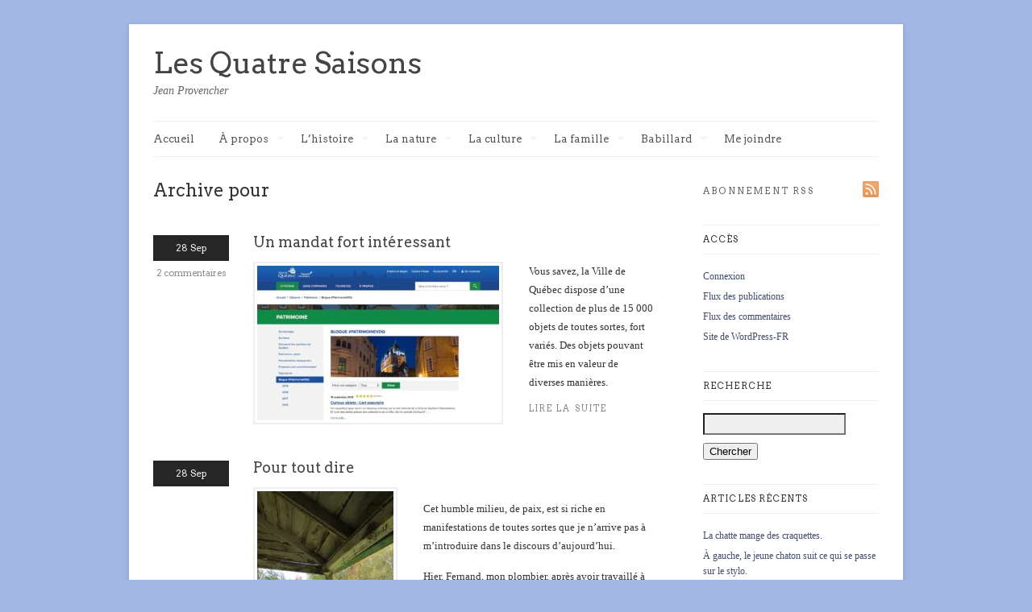

--- FILE ---
content_type: text/html; charset=UTF-8
request_url: https://jeanprovencher.com/2019/09/28/
body_size: 94600
content:
<!DOCTYPE html>
<html lang="fr-FR">
<head>
			<title>  2019  septembre  28 | Les Quatre Saisons</title>
	
	<!-- Basic Meta Data -->
	<meta charset="UTF-8" />
	<meta name="description" content="Jean Provencher est un historien et communicateur québécois. Son blogue sur l’histoire, la nature et la culture est le journal de bord de ses explorations." />
	<meta name="copyright" content="" />

	<!-- Favicon -->
	<link rel="shortcut icon" href="https://jeanprovencher.com/wp-content/themes/linen_pro_child/images/favicon.ico" />

	<!-- WordPress -->
	<link rel="pingback" href="https://jeanprovencher.com/xmlrpc.php" />
	<meta name='robots' content='max-image-preview:large' />
<link rel='dns-prefetch' href='//fonts.googleapis.com' />
<link rel='dns-prefetch' href='//b3055983.smushcdn.com' />
<link rel="alternate" type="application/rss+xml" title="Les Quatre Saisons &raquo; Flux" href="https://jeanprovencher.com/feed/" />
<link rel="alternate" type="application/rss+xml" title="Les Quatre Saisons &raquo; Flux des commentaires" href="https://jeanprovencher.com/comments/feed/" />
<script type="text/javascript">
window._wpemojiSettings = {"baseUrl":"https:\/\/s.w.org\/images\/core\/emoji\/14.0.0\/72x72\/","ext":".png","svgUrl":"https:\/\/s.w.org\/images\/core\/emoji\/14.0.0\/svg\/","svgExt":".svg","source":{"concatemoji":"https:\/\/jeanprovencher.com\/wp-includes\/js\/wp-emoji-release.min.js?ver=6.1.9"}};
/*! This file is auto-generated */
!function(e,a,t){var n,r,o,i=a.createElement("canvas"),p=i.getContext&&i.getContext("2d");function s(e,t){var a=String.fromCharCode,e=(p.clearRect(0,0,i.width,i.height),p.fillText(a.apply(this,e),0,0),i.toDataURL());return p.clearRect(0,0,i.width,i.height),p.fillText(a.apply(this,t),0,0),e===i.toDataURL()}function c(e){var t=a.createElement("script");t.src=e,t.defer=t.type="text/javascript",a.getElementsByTagName("head")[0].appendChild(t)}for(o=Array("flag","emoji"),t.supports={everything:!0,everythingExceptFlag:!0},r=0;r<o.length;r++)t.supports[o[r]]=function(e){if(p&&p.fillText)switch(p.textBaseline="top",p.font="600 32px Arial",e){case"flag":return s([127987,65039,8205,9895,65039],[127987,65039,8203,9895,65039])?!1:!s([55356,56826,55356,56819],[55356,56826,8203,55356,56819])&&!s([55356,57332,56128,56423,56128,56418,56128,56421,56128,56430,56128,56423,56128,56447],[55356,57332,8203,56128,56423,8203,56128,56418,8203,56128,56421,8203,56128,56430,8203,56128,56423,8203,56128,56447]);case"emoji":return!s([129777,127995,8205,129778,127999],[129777,127995,8203,129778,127999])}return!1}(o[r]),t.supports.everything=t.supports.everything&&t.supports[o[r]],"flag"!==o[r]&&(t.supports.everythingExceptFlag=t.supports.everythingExceptFlag&&t.supports[o[r]]);t.supports.everythingExceptFlag=t.supports.everythingExceptFlag&&!t.supports.flag,t.DOMReady=!1,t.readyCallback=function(){t.DOMReady=!0},t.supports.everything||(n=function(){t.readyCallback()},a.addEventListener?(a.addEventListener("DOMContentLoaded",n,!1),e.addEventListener("load",n,!1)):(e.attachEvent("onload",n),a.attachEvent("onreadystatechange",function(){"complete"===a.readyState&&t.readyCallback()})),(e=t.source||{}).concatemoji?c(e.concatemoji):e.wpemoji&&e.twemoji&&(c(e.twemoji),c(e.wpemoji)))}(window,document,window._wpemojiSettings);
</script>
<style type="text/css">
img.wp-smiley,
img.emoji {
	display: inline !important;
	border: none !important;
	box-shadow: none !important;
	height: 1em !important;
	width: 1em !important;
	margin: 0 0.07em !important;
	vertical-align: -0.1em !important;
	background: none !important;
	padding: 0 !important;
}
</style>
	<link rel='stylesheet' id='wp-block-library-css' href='https://jeanprovencher.com/wp-includes/css/dist/block-library/style.min.css?ver=6.1.9' type='text/css' media='all' />
<link rel='stylesheet' id='classic-theme-styles-css' href='https://jeanprovencher.com/wp-includes/css/classic-themes.min.css?ver=1' type='text/css' media='all' />
<style id='global-styles-inline-css' type='text/css'>
body{--wp--preset--color--black: #000000;--wp--preset--color--cyan-bluish-gray: #abb8c3;--wp--preset--color--white: #ffffff;--wp--preset--color--pale-pink: #f78da7;--wp--preset--color--vivid-red: #cf2e2e;--wp--preset--color--luminous-vivid-orange: #ff6900;--wp--preset--color--luminous-vivid-amber: #fcb900;--wp--preset--color--light-green-cyan: #7bdcb5;--wp--preset--color--vivid-green-cyan: #00d084;--wp--preset--color--pale-cyan-blue: #8ed1fc;--wp--preset--color--vivid-cyan-blue: #0693e3;--wp--preset--color--vivid-purple: #9b51e0;--wp--preset--gradient--vivid-cyan-blue-to-vivid-purple: linear-gradient(135deg,rgba(6,147,227,1) 0%,rgb(155,81,224) 100%);--wp--preset--gradient--light-green-cyan-to-vivid-green-cyan: linear-gradient(135deg,rgb(122,220,180) 0%,rgb(0,208,130) 100%);--wp--preset--gradient--luminous-vivid-amber-to-luminous-vivid-orange: linear-gradient(135deg,rgba(252,185,0,1) 0%,rgba(255,105,0,1) 100%);--wp--preset--gradient--luminous-vivid-orange-to-vivid-red: linear-gradient(135deg,rgba(255,105,0,1) 0%,rgb(207,46,46) 100%);--wp--preset--gradient--very-light-gray-to-cyan-bluish-gray: linear-gradient(135deg,rgb(238,238,238) 0%,rgb(169,184,195) 100%);--wp--preset--gradient--cool-to-warm-spectrum: linear-gradient(135deg,rgb(74,234,220) 0%,rgb(151,120,209) 20%,rgb(207,42,186) 40%,rgb(238,44,130) 60%,rgb(251,105,98) 80%,rgb(254,248,76) 100%);--wp--preset--gradient--blush-light-purple: linear-gradient(135deg,rgb(255,206,236) 0%,rgb(152,150,240) 100%);--wp--preset--gradient--blush-bordeaux: linear-gradient(135deg,rgb(254,205,165) 0%,rgb(254,45,45) 50%,rgb(107,0,62) 100%);--wp--preset--gradient--luminous-dusk: linear-gradient(135deg,rgb(255,203,112) 0%,rgb(199,81,192) 50%,rgb(65,88,208) 100%);--wp--preset--gradient--pale-ocean: linear-gradient(135deg,rgb(255,245,203) 0%,rgb(182,227,212) 50%,rgb(51,167,181) 100%);--wp--preset--gradient--electric-grass: linear-gradient(135deg,rgb(202,248,128) 0%,rgb(113,206,126) 100%);--wp--preset--gradient--midnight: linear-gradient(135deg,rgb(2,3,129) 0%,rgb(40,116,252) 100%);--wp--preset--duotone--dark-grayscale: url('#wp-duotone-dark-grayscale');--wp--preset--duotone--grayscale: url('#wp-duotone-grayscale');--wp--preset--duotone--purple-yellow: url('#wp-duotone-purple-yellow');--wp--preset--duotone--blue-red: url('#wp-duotone-blue-red');--wp--preset--duotone--midnight: url('#wp-duotone-midnight');--wp--preset--duotone--magenta-yellow: url('#wp-duotone-magenta-yellow');--wp--preset--duotone--purple-green: url('#wp-duotone-purple-green');--wp--preset--duotone--blue-orange: url('#wp-duotone-blue-orange');--wp--preset--font-size--small: 13px;--wp--preset--font-size--medium: 20px;--wp--preset--font-size--large: 36px;--wp--preset--font-size--x-large: 42px;--wp--preset--spacing--20: 0.44rem;--wp--preset--spacing--30: 0.67rem;--wp--preset--spacing--40: 1rem;--wp--preset--spacing--50: 1.5rem;--wp--preset--spacing--60: 2.25rem;--wp--preset--spacing--70: 3.38rem;--wp--preset--spacing--80: 5.06rem;}:where(.is-layout-flex){gap: 0.5em;}body .is-layout-flow > .alignleft{float: left;margin-inline-start: 0;margin-inline-end: 2em;}body .is-layout-flow > .alignright{float: right;margin-inline-start: 2em;margin-inline-end: 0;}body .is-layout-flow > .aligncenter{margin-left: auto !important;margin-right: auto !important;}body .is-layout-constrained > .alignleft{float: left;margin-inline-start: 0;margin-inline-end: 2em;}body .is-layout-constrained > .alignright{float: right;margin-inline-start: 2em;margin-inline-end: 0;}body .is-layout-constrained > .aligncenter{margin-left: auto !important;margin-right: auto !important;}body .is-layout-constrained > :where(:not(.alignleft):not(.alignright):not(.alignfull)){max-width: var(--wp--style--global--content-size);margin-left: auto !important;margin-right: auto !important;}body .is-layout-constrained > .alignwide{max-width: var(--wp--style--global--wide-size);}body .is-layout-flex{display: flex;}body .is-layout-flex{flex-wrap: wrap;align-items: center;}body .is-layout-flex > *{margin: 0;}:where(.wp-block-columns.is-layout-flex){gap: 2em;}.has-black-color{color: var(--wp--preset--color--black) !important;}.has-cyan-bluish-gray-color{color: var(--wp--preset--color--cyan-bluish-gray) !important;}.has-white-color{color: var(--wp--preset--color--white) !important;}.has-pale-pink-color{color: var(--wp--preset--color--pale-pink) !important;}.has-vivid-red-color{color: var(--wp--preset--color--vivid-red) !important;}.has-luminous-vivid-orange-color{color: var(--wp--preset--color--luminous-vivid-orange) !important;}.has-luminous-vivid-amber-color{color: var(--wp--preset--color--luminous-vivid-amber) !important;}.has-light-green-cyan-color{color: var(--wp--preset--color--light-green-cyan) !important;}.has-vivid-green-cyan-color{color: var(--wp--preset--color--vivid-green-cyan) !important;}.has-pale-cyan-blue-color{color: var(--wp--preset--color--pale-cyan-blue) !important;}.has-vivid-cyan-blue-color{color: var(--wp--preset--color--vivid-cyan-blue) !important;}.has-vivid-purple-color{color: var(--wp--preset--color--vivid-purple) !important;}.has-black-background-color{background-color: var(--wp--preset--color--black) !important;}.has-cyan-bluish-gray-background-color{background-color: var(--wp--preset--color--cyan-bluish-gray) !important;}.has-white-background-color{background-color: var(--wp--preset--color--white) !important;}.has-pale-pink-background-color{background-color: var(--wp--preset--color--pale-pink) !important;}.has-vivid-red-background-color{background-color: var(--wp--preset--color--vivid-red) !important;}.has-luminous-vivid-orange-background-color{background-color: var(--wp--preset--color--luminous-vivid-orange) !important;}.has-luminous-vivid-amber-background-color{background-color: var(--wp--preset--color--luminous-vivid-amber) !important;}.has-light-green-cyan-background-color{background-color: var(--wp--preset--color--light-green-cyan) !important;}.has-vivid-green-cyan-background-color{background-color: var(--wp--preset--color--vivid-green-cyan) !important;}.has-pale-cyan-blue-background-color{background-color: var(--wp--preset--color--pale-cyan-blue) !important;}.has-vivid-cyan-blue-background-color{background-color: var(--wp--preset--color--vivid-cyan-blue) !important;}.has-vivid-purple-background-color{background-color: var(--wp--preset--color--vivid-purple) !important;}.has-black-border-color{border-color: var(--wp--preset--color--black) !important;}.has-cyan-bluish-gray-border-color{border-color: var(--wp--preset--color--cyan-bluish-gray) !important;}.has-white-border-color{border-color: var(--wp--preset--color--white) !important;}.has-pale-pink-border-color{border-color: var(--wp--preset--color--pale-pink) !important;}.has-vivid-red-border-color{border-color: var(--wp--preset--color--vivid-red) !important;}.has-luminous-vivid-orange-border-color{border-color: var(--wp--preset--color--luminous-vivid-orange) !important;}.has-luminous-vivid-amber-border-color{border-color: var(--wp--preset--color--luminous-vivid-amber) !important;}.has-light-green-cyan-border-color{border-color: var(--wp--preset--color--light-green-cyan) !important;}.has-vivid-green-cyan-border-color{border-color: var(--wp--preset--color--vivid-green-cyan) !important;}.has-pale-cyan-blue-border-color{border-color: var(--wp--preset--color--pale-cyan-blue) !important;}.has-vivid-cyan-blue-border-color{border-color: var(--wp--preset--color--vivid-cyan-blue) !important;}.has-vivid-purple-border-color{border-color: var(--wp--preset--color--vivid-purple) !important;}.has-vivid-cyan-blue-to-vivid-purple-gradient-background{background: var(--wp--preset--gradient--vivid-cyan-blue-to-vivid-purple) !important;}.has-light-green-cyan-to-vivid-green-cyan-gradient-background{background: var(--wp--preset--gradient--light-green-cyan-to-vivid-green-cyan) !important;}.has-luminous-vivid-amber-to-luminous-vivid-orange-gradient-background{background: var(--wp--preset--gradient--luminous-vivid-amber-to-luminous-vivid-orange) !important;}.has-luminous-vivid-orange-to-vivid-red-gradient-background{background: var(--wp--preset--gradient--luminous-vivid-orange-to-vivid-red) !important;}.has-very-light-gray-to-cyan-bluish-gray-gradient-background{background: var(--wp--preset--gradient--very-light-gray-to-cyan-bluish-gray) !important;}.has-cool-to-warm-spectrum-gradient-background{background: var(--wp--preset--gradient--cool-to-warm-spectrum) !important;}.has-blush-light-purple-gradient-background{background: var(--wp--preset--gradient--blush-light-purple) !important;}.has-blush-bordeaux-gradient-background{background: var(--wp--preset--gradient--blush-bordeaux) !important;}.has-luminous-dusk-gradient-background{background: var(--wp--preset--gradient--luminous-dusk) !important;}.has-pale-ocean-gradient-background{background: var(--wp--preset--gradient--pale-ocean) !important;}.has-electric-grass-gradient-background{background: var(--wp--preset--gradient--electric-grass) !important;}.has-midnight-gradient-background{background: var(--wp--preset--gradient--midnight) !important;}.has-small-font-size{font-size: var(--wp--preset--font-size--small) !important;}.has-medium-font-size{font-size: var(--wp--preset--font-size--medium) !important;}.has-large-font-size{font-size: var(--wp--preset--font-size--large) !important;}.has-x-large-font-size{font-size: var(--wp--preset--font-size--x-large) !important;}
.wp-block-navigation a:where(:not(.wp-element-button)){color: inherit;}
:where(.wp-block-columns.is-layout-flex){gap: 2em;}
.wp-block-pullquote{font-size: 1.5em;line-height: 1.6;}
</style>
<link rel='stylesheet' id='titan-adminbar-styles-css' href='https://jeanprovencher.com/wp-content/plugins/anti-spam/assets/css/admin-bar.css?ver=7.3.5' type='text/css' media='all' />
<link rel='stylesheet' id='fancybox-css' href='https://jeanprovencher.com/wp-content/plugins/fancybox-plus/fancybox/jquery.fancybox-1.3.4.css?ver=1.0.1' type='text/css' media='screen' />
<link rel='stylesheet' id='fancybox_plus-css' href='https://jeanprovencher.com/wp-content/plugins/fancybox-plus/css/style.css?ver=1.0.1' type='text/css' media='screen' />
<link rel='stylesheet' id='linen-style-css' href='https://jeanprovencher.com/wp-content/themes/linen_pro_child/style.css' type='text/css' media='all' />
<!--[if lt IE 8]>
<link rel='stylesheet' id='linen-ie-style-css' href='https://jeanprovencher.com/wp-content/themes/linen_pro/stylesheets/ie.css' type='text/css' media='all' />
<![endif]-->
<link rel='stylesheet' id='linen-accent-font-style-css' href='https://fonts.googleapis.com/css?family=Arvo' type='text/css' media='all' />
<link rel='stylesheet' id='really_simple_share_style-css' href='https://jeanprovencher.com/wp-content/plugins/really-simple-facebook-twitter-share-buttons/style.css?ver=6.1.9' type='text/css' media='all' />
<script type='text/javascript' src='https://jeanprovencher.com/wp-includes/js/jquery/jquery.min.js?ver=3.6.1' id='jquery-core-js'></script>
<script type='text/javascript' src='https://jeanprovencher.com/wp-includes/js/jquery/jquery-migrate.min.js?ver=3.3.2' id='jquery-migrate-js'></script>
<script type='text/javascript' src='https://jeanprovencher.com/wp-content/plugins/fancybox-plus/js/jquery.metadata.pack.js?ver=1.0.1' id='jquery_metadata-js'></script>
<script type='text/javascript' src='https://jeanprovencher.com/wp-content/plugins/fancybox-plus/fancybox/jquery.easing-1.3.pack.js?ver=1.0.1' id='jquery_easing-js'></script>
<script type='text/javascript' src='https://jeanprovencher.com/wp-content/plugins/fancybox-plus/fancybox/jquery.mousewheel-3.0.4.pack.js?ver=1.0.1' id='jquery_mousewheel-js'></script>
<script type='text/javascript' src='https://jeanprovencher.com/wp-content/plugins/fancybox-plus/fancybox/jquery.fancybox-1.3.4.pack.js?ver=1.0.1' id='fancybox-js'></script>
<script type='text/javascript' src='https://jeanprovencher.com/wp-content/themes/linen_pro/javascripts/linen.js' id='linen-js'></script>
<link rel="https://api.w.org/" href="https://jeanprovencher.com/wp-json/" /><link rel="EditURI" type="application/rsd+xml" title="RSD" href="https://jeanprovencher.com/xmlrpc.php?rsd" />
<link rel="wlwmanifest" type="application/wlwmanifest+xml" href="https://jeanprovencher.com/wp-includes/wlwmanifest.xml" />
<meta name="generator" content="WordPress 6.1.9" />

<!-- Fancybox Plus Plugin 1.0.1 -->
<script type="text/javascript">
			jQuery(document).ready(function() {
				jQuery("a.fancyboxgroup").fancybox({
					'transitionIn'	:	'fade',
					'transitionOut'	:	'fade',
					'speedIn'			:	300, 
					'speedOut'		:	300, 
					'opacity'			: 	true,
					'titleShow'		:	true,
					'titlePosition'	:	'outside',
					'overlayColor'	: 	'#060606',
					'overlayOpacity'	:	0.8,
					'overlayShow'		:	true

				});
				
				jQuery("a.fancyboxiframe").fancybox({
					'transitionIn'	:	'fade',
					'transitionOut'	:	'fade',
					'speedIn'			:	300, 
					'speedOut'		:	300, 
					'opacity'			: 	true,
					'titleShow'		:	true,
					'titlePosition'	:	'outside',
					'overlayShow'		:	true,
					'type'			:	'iframe'
				});
				
				jQuery("a.fancyboxflash").fancybox({
					'transitionIn'	:	'fade',
					'transitionOut'	:	'fade',
					'speedIn'			:	300, 
					'speedOut'		:	300, 
					'opacity'			: 	true,
					'titleShow'		:	true,
					'titlePosition'	:	'outside',
					'overlayShow'		:	true,
					'type'			:	'flash'
				});
			});
		</script>
<!-- Fancybox Plus Plugin 1.0.1 -->
<script type="text/javascript">
        //<![CDATA[
        
      !function(d,s,id){var js,fjs=d.getElementsByTagName(s)[0];if(!d.getElementById(id)){js=d.createElement(s);js.id=id;js.src="https://platform.twitter.com/widgets.js";fjs.parentNode.insertBefore(js,fjs);}}(document,"script","twitter-wjs");
      
      window.___gcfg = {lang: "fr"};
		  (function() {
		    var po = document.createElement("script"); po.type = "text/javascript"; po.async = true;
		    po.src = "https://apis.google.com/js/plusone.js";
		    var s = document.getElementsByTagName("script")[0]; s.parentNode.insertBefore(po, s);
		  })();
      
        //]]>
  		</script><link rel='stylesheet' href='https://jeanprovencher.com/wp-content/plugins/secure-html5-video-player/video-js/video-js.css' type='text/css' />
<link rel='stylesheet' href='https://jeanprovencher.com/wp-content/plugins/secure-html5-video-player/video-js/skins/tube.css' type='text/css' />
<script src='https://jeanprovencher.com/wp-content/plugins/secure-html5-video-player/video-js/video.js' type='text/javascript' ></script>
<script type='text/javascript' > VideoJS.setupAllWhenReady(); </script>
		<script>
			document.documentElement.className = document.documentElement.className.replace( 'no-js', 'js' );
		</script>
				<style>
			.no-js img.lazyload { display: none; }
			figure.wp-block-image img.lazyloading { min-width: 150px; }
							.lazyload, .lazyloading { opacity: 0; }
				.lazyloaded {
					opacity: 1;
					transition: opacity 400ms;
					transition-delay: 0ms;
				}
					</style>
						<style type="text/css">#title, .nav a, .slide-content h2, .slide-content a.more-link, .entry h2.title, .single-post-title, .post-date, .entry a.more-link, div.post-comments a, .entry h2, .entry h3, .entry h4, .post-footer, .navigation, h1.pagetitle, h2.pagetitle, .entries li span, #sidebar h2.widgettitle, .comment-number, div.c-head, div.reply, div.cancel-comment-reply, h3#reply-title, .footer-column h2, #copyright { font-family: 'Arvo', Helvetica, Arial, sans-serif; }</style>
				<style type="text/css">.recentcomments a{display:inline !important;padding:0 !important;margin:0 !important;}</style><style type="text/css" id="custom-background-css">
body.custom-background { background-color: #a2b7e6; }
</style>
	</head>
<body data-rsssl=1 class="archive date custom-background">
	<div class="skip-content"><a href="#content">Skip to content</a></div>
	<div id="wrapper" class="clear">
		<div id="header" class="clear">
							<div id="title"><a href="https://jeanprovencher.com">Les Quatre Saisons</a></div>					<div id="description">
						<h2>Jean Provencher</h2>
					</div><!--end description-->
						<div id="navigation" class="clear"><ul id="menu-menu-principal" class="nav"><li id="menu-item-1632" class="menu-item menu-item-type-custom menu-item-object-custom menu-item-home menu-item-1632"><a href="https://jeanprovencher.com">Accueil</a></li>
<li id="menu-item-1914" class="menu-item menu-item-type-taxonomy menu-item-object-category menu-item-has-children menu-item-1914"><a href="https://jeanprovencher.com/category/a-propos/">À propos</a>
<ul class="sub-menu">
	<li id="menu-item-1915" class="menu-item menu-item-type-taxonomy menu-item-object-category menu-item-1915"><a href="https://jeanprovencher.com/category/a-propos/">À propos</a></li>
	<li id="menu-item-1655" class="menu-item menu-item-type-post_type menu-item-object-page menu-item-1655"><a href="https://jeanprovencher.com/biographie/">Court portrait</a></li>
	<li id="menu-item-1657" class="menu-item menu-item-type-post_type menu-item-object-page menu-item-1657"><a href="https://jeanprovencher.com/publications/">Publications diverses</a></li>
	<li id="menu-item-1656" class="menu-item menu-item-type-post_type menu-item-object-page menu-item-1656"><a href="https://jeanprovencher.com/prix-et-distinctions/">Prix et distinctions</a></li>
	<li id="menu-item-1998" class="menu-item menu-item-type-post_type menu-item-object-page menu-item-1998"><a href="https://jeanprovencher.com/1994-2/">Presse et médias</a></li>
</ul>
</li>
<li id="menu-item-1642" class="menu-item menu-item-type-taxonomy menu-item-object-category menu-item-has-children menu-item-1642"><a href="https://jeanprovencher.com/category/lhistoire/">L&rsquo;histoire</a>
<ul class="sub-menu">
	<li id="menu-item-1645" class="menu-item menu-item-type-taxonomy menu-item-object-category menu-item-1645"><a href="https://jeanprovencher.com/category/lhistoire/ca-se-passait-en-1900/">Ça se passait en 1900</a></li>
	<li id="menu-item-1646" class="menu-item menu-item-type-taxonomy menu-item-object-category menu-item-1646"><a href="https://jeanprovencher.com/category/lhistoire/chronologie-culturelle/">Chronologie culturelle, 1608-2008</a></li>
	<li id="menu-item-2818" class="menu-item menu-item-type-taxonomy menu-item-object-category menu-item-2818"><a href="https://jeanprovencher.com/category/lhistoire/lalimentation/">L&rsquo;alimentation</a></li>
	<li id="menu-item-13460" class="menu-item menu-item-type-taxonomy menu-item-object-category menu-item-13460"><a href="https://jeanprovencher.com/category/viedomestique/">Vie domestique</a></li>
	<li id="menu-item-2953" class="menu-item menu-item-type-taxonomy menu-item-object-category menu-item-2953"><a href="https://jeanprovencher.com/category/lhistoire/les-transports/">Communications et transports</a></li>
	<li id="menu-item-3765" class="menu-item menu-item-type-taxonomy menu-item-object-category menu-item-3765"><a href="https://jeanprovencher.com/category/lhistoire/la-sante/">La santé</a></li>
	<li id="menu-item-4099" class="menu-item menu-item-type-taxonomy menu-item-object-category menu-item-4099"><a href="https://jeanprovencher.com/category/lhistoire/la-photographie/">La photographie</a></li>
	<li id="menu-item-4756" class="menu-item menu-item-type-taxonomy menu-item-object-category menu-item-4756"><a href="https://jeanprovencher.com/category/lhistoire/lenfant/">L&rsquo;enfant</a></li>
	<li id="menu-item-23469" class="menu-item menu-item-type-taxonomy menu-item-object-category menu-item-23469"><a href="https://jeanprovencher.com/category/lhistoire/les-amerindiens/">Les Amérindiens et les Inuits</a></li>
	<li id="menu-item-4377" class="menu-item menu-item-type-taxonomy menu-item-object-category menu-item-4377"><a href="https://jeanprovencher.com/category/lhistoire/les-chinois/">Les Chinois</a></li>
	<li id="menu-item-5593" class="menu-item menu-item-type-taxonomy menu-item-object-category menu-item-5593"><a href="https://jeanprovencher.com/category/lhistoire/la-mort/">La mort</a></li>
</ul>
</li>
<li id="menu-item-1640" class="menu-item menu-item-type-taxonomy menu-item-object-category menu-item-has-children menu-item-1640"><a href="https://jeanprovencher.com/category/la-nature/">La nature</a>
<ul class="sub-menu">
	<li id="menu-item-11377" class="menu-item menu-item-type-taxonomy menu-item-object-category menu-item-11377"><a href="https://jeanprovencher.com/category/la-nature/ineffable/">L&rsquo;ineffable</a></li>
	<li id="menu-item-5597" class="menu-item menu-item-type-taxonomy menu-item-object-category menu-item-5597"><a href="https://jeanprovencher.com/category/la-nature/le-ciel/">Le ciel</a></li>
	<li id="menu-item-5598" class="menu-item menu-item-type-taxonomy menu-item-object-category menu-item-5598"><a href="https://jeanprovencher.com/category/la-nature/le-temps/">Le temps</a></li>
	<li id="menu-item-2546" class="menu-item menu-item-type-taxonomy menu-item-object-category menu-item-2546"><a href="https://jeanprovencher.com/category/la-nature/la-foret/">Arbuste, arbre et forêt</a></li>
	<li id="menu-item-3546" class="menu-item menu-item-type-taxonomy menu-item-object-category menu-item-3546"><a href="https://jeanprovencher.com/category/la-nature/la-flore/">Fleurs, flore, floraison</a></li>
	<li id="menu-item-1649" class="menu-item menu-item-type-taxonomy menu-item-object-category menu-item-1649"><a href="https://jeanprovencher.com/category/la-nature/les-oiseaux/">Les oiseaux</a></li>
	<li id="menu-item-1648" class="menu-item menu-item-type-taxonomy menu-item-object-category menu-item-1648"><a href="https://jeanprovencher.com/category/la-nature/les-insectes/">Insectes, Arachnides et Opilion</a></li>
	<li id="menu-item-1647" class="menu-item menu-item-type-taxonomy menu-item-object-category menu-item-1647"><a href="https://jeanprovencher.com/category/la-nature/les-amphibiens/">Amphibiens, batraciens et reptiles</a></li>
	<li id="menu-item-1652" class="menu-item menu-item-type-taxonomy menu-item-object-category menu-item-1652"><a href="https://jeanprovencher.com/category/la-nature/les-poissons/">Les poissons</a></li>
	<li id="menu-item-6060" class="menu-item menu-item-type-taxonomy menu-item-object-category menu-item-has-children menu-item-6060"><a href="https://jeanprovencher.com/category/la-nature/les-mammiferes/">Les mammifères</a>
	<ul class="sub-menu">
		<li id="menu-item-1651" class="menu-item menu-item-type-taxonomy menu-item-object-category menu-item-1651"><a href="https://jeanprovencher.com/category/la-nature/le-chat/">Le chat, le lynx du Canada</a></li>
		<li id="menu-item-2662" class="menu-item menu-item-type-taxonomy menu-item-object-category menu-item-2662"><a href="https://jeanprovencher.com/category/la-nature/le-chien/">Le chien, le coyote</a></li>
		<li id="menu-item-3548" class="menu-item menu-item-type-taxonomy menu-item-object-category menu-item-3548"><a href="https://jeanprovencher.com/category/la-nature/les-chevaux/">Les chevaux</a></li>
		<li id="menu-item-3547" class="menu-item menu-item-type-taxonomy menu-item-object-category menu-item-3547"><a href="https://jeanprovencher.com/category/la-nature/les-bovins/">Les bovins</a></li>
		<li id="menu-item-5853" class="menu-item menu-item-type-taxonomy menu-item-object-category menu-item-5853"><a href="https://jeanprovencher.com/category/la-nature/lescervides/">L&rsquo;orignal</a></li>
		<li id="menu-item-5854" class="menu-item menu-item-type-taxonomy menu-item-object-category menu-item-5854"><a href="https://jeanprovencher.com/category/la-nature/lours/">L&rsquo;ours</a></li>
		<li id="menu-item-5856" class="menu-item menu-item-type-taxonomy menu-item-object-category menu-item-5856"><a href="https://jeanprovencher.com/category/la-nature/le-renard/">Le renard</a></li>
		<li id="menu-item-5855" class="menu-item menu-item-type-taxonomy menu-item-object-category menu-item-5855"><a href="https://jeanprovencher.com/category/la-nature/le-loup/">Le loup</a></li>
	</ul>
</li>
	<li id="menu-item-24140" class="menu-item menu-item-type-taxonomy menu-item-object-category menu-item-24140"><a href="https://jeanprovencher.com/category/la-nature/les-mines/">Mines, charbon, gaz, pétrole, pierre</a></li>
</ul>
</li>
<li id="menu-item-1639" class="menu-item menu-item-type-taxonomy menu-item-object-category menu-item-has-children menu-item-1639"><a href="https://jeanprovencher.com/category/culture/">La culture</a>
<ul class="sub-menu">
	<li id="menu-item-13442" class="menu-item menu-item-type-taxonomy menu-item-object-category menu-item-13442"><a href="https://jeanprovencher.com/category/sagesse/">Sagesse</a></li>
	<li id="menu-item-1654" class="menu-item menu-item-type-taxonomy menu-item-object-category menu-item-1654"><a href="https://jeanprovencher.com/category/culture/amour-amitie/">Amour-Amitié</a></li>
	<li id="menu-item-2674" class="menu-item menu-item-type-taxonomy menu-item-object-category menu-item-2674"><a href="https://jeanprovencher.com/category/culture/litterature/">Littérature, lecture</a></li>
	<li id="menu-item-2673" class="menu-item menu-item-type-taxonomy menu-item-object-category menu-item-2673"><a href="https://jeanprovencher.com/category/culture/chanson/">Chanson, chant</a></li>
	<li id="menu-item-6059" class="menu-item menu-item-type-taxonomy menu-item-object-category menu-item-6059"><a href="https://jeanprovencher.com/category/culture/musique/">Musique</a></li>
	<li id="menu-item-5595" class="menu-item menu-item-type-taxonomy menu-item-object-category menu-item-5595"><a href="https://jeanprovencher.com/category/culture/peinture/">Peinture, gravure, dessin, carte</a></li>
	<li id="menu-item-5596" class="menu-item menu-item-type-taxonomy menu-item-object-category menu-item-5596"><a href="https://jeanprovencher.com/category/culture/theatre/">Théâtre, Cinéma, Télévision, Radio</a></li>
	<li id="menu-item-20446" class="menu-item menu-item-type-taxonomy menu-item-object-category menu-item-20446"><a href="https://jeanprovencher.com/category/culture/trouvailles-de-mon-fils/">Trouvailles de mon fils</a></li>
	<li id="menu-item-1633" class="menu-item menu-item-type-taxonomy menu-item-object-category menu-item-has-children menu-item-1633"><a href="https://jeanprovencher.com/category/culture/lethnologie/">Ethnologie</a>
	<ul class="sub-menu">
		<li id="menu-item-1638" class="menu-item menu-item-type-taxonomy menu-item-object-category menu-item-1638"><a href="https://jeanprovencher.com/category/culture/sculptures-et-sculpteurs/">Sculpteurs et sculptures d&rsquo;art populaire</a></li>
		<li id="menu-item-13827" class="menu-item menu-item-type-taxonomy menu-item-object-category menu-item-13827"><a href="https://jeanprovencher.com/category/culture/lethnologie/lepouvantail/">Personnages folklo. éphémères</a></li>
		<li id="menu-item-2853" class="menu-item menu-item-type-taxonomy menu-item-object-category menu-item-2853"><a href="https://jeanprovencher.com/category/culture/lethnologie/lecirque/">Le cirque</a></li>
		<li id="menu-item-4520" class="menu-item menu-item-type-taxonomy menu-item-object-category menu-item-4520"><a href="https://jeanprovencher.com/category/culture/lethnologie/le-costume/">Le costume</a></li>
		<li id="menu-item-5594" class="menu-item menu-item-type-taxonomy menu-item-object-category menu-item-5594"><a href="https://jeanprovencher.com/category/culture/lethnologie/jeux-et-jouets/">Jeux, jouets et sports</a></li>
	</ul>
</li>
</ul>
</li>
<li id="menu-item-1634" class="menu-item menu-item-type-taxonomy menu-item-object-category menu-item-has-children menu-item-1634"><a href="https://jeanprovencher.com/category/lafamille/">La famille</a>
<ul class="sub-menu">
	<li id="menu-item-13307" class="menu-item menu-item-type-taxonomy menu-item-object-category menu-item-13307"><a href="https://jeanprovencher.com/category/lafamille/nombreux-provencher/">De nombreux Provencher</a></li>
	<li id="menu-item-13306" class="menu-item menu-item-type-taxonomy menu-item-object-category menu-item-13306"><a href="https://jeanprovencher.com/category/lafamille/autres-provencher-setant-illustre/">Autres Provencher s&rsquo;étant illustré</a></li>
	<li id="menu-item-1635" class="menu-item menu-item-type-taxonomy menu-item-object-category menu-item-1635"><a href="https://jeanprovencher.com/category/lafamille/lancetre-sebastien/">L&rsquo;ancêtre Sébastien</a></li>
	<li id="menu-item-1636" class="menu-item menu-item-type-taxonomy menu-item-object-category menu-item-1636"><a href="https://jeanprovencher.com/category/lafamille/paul-le-coureur-de-bois/">Paul, le coureur des bois</a></li>
</ul>
</li>
<li id="menu-item-1641" class="menu-item menu-item-type-taxonomy menu-item-object-category menu-item-has-children menu-item-1641"><a href="https://jeanprovencher.com/category/babillard/">Babillard</a>
<ul class="sub-menu">
	<li id="menu-item-1644" class="menu-item menu-item-type-taxonomy menu-item-object-category menu-item-1644"><a href="https://jeanprovencher.com/category/babillard/conferences/">Conférences-rencontres</a></li>
</ul>
</li>
<li id="menu-item-1900" class="menu-item menu-item-type-post_type menu-item-object-page menu-item-1900"><a href="https://jeanprovencher.com/contact-2/">Me joindre</a></li>
</ul></div>		</div><!--end header-->
						<div id="content" >								<h1 class="pagetitle">Archive pour </h1>
						<div id="post-74085" class="clear post-74085 post type-post status-publish format-standard hentry category-babillard category-les-amerindiens category-litterature category-sculptures-et-sculpteurs">
			<div class="post-date-box no-thumb">
				<div class="post-date">
					<p>28 Sep</p>
				</div>
									<div class="post-comments">
						<a href="https://jeanprovencher.com/2019/09/28/un-mandat-fort-interessant/#comments">2 commentaires</a>					</div>
			</div>
			<div class="entry">
				<h2 class="title">
					<a href="https://jeanprovencher.com/2019/09/28/un-mandat-fort-interessant/" rel="bookmark" title="Lien Permanent pour Un mandat fort intéressant">Un mandat fort intéressant</a>
				</h2>
				<p><a href="https://jeanprovencher.com/wp-content/uploads/2019/09/blogue-ville-de-quebec.jpeg" class="fancyboxgroup" rel="gallery-74085"><img decoding="async"   alt="" width="300" height="192" data-srcset="https://b3055983.smushcdn.com/3055983/wp-content/uploads/2019/09/blogue-ville-de-quebec-300x192.jpeg?lossy=1&amp;strip=1&amp;webp=1 300w, https://b3055983.smushcdn.com/3055983/wp-content/uploads/2019/09/blogue-ville-de-quebec-150x96.jpeg?lossy=1&amp;strip=1&amp;webp=1 150w, https://b3055983.smushcdn.com/3055983/wp-content/uploads/2019/09/blogue-ville-de-quebec-768x490.jpeg?lossy=1&amp;strip=1&amp;webp=1 768w, https://b3055983.smushcdn.com/3055983/wp-content/uploads/2019/09/blogue-ville-de-quebec.jpeg?lossy=1&amp;strip=1&amp;webp=1 960w"  data-src="https://b3055983.smushcdn.com/3055983/wp-content/uploads/2019/09/blogue-ville-de-quebec-300x192.jpeg?lossy=1&strip=1&webp=1" data-sizes="(max-width: 300px) 100vw, 300px" class="alignleft size-medium wp-image-74086 lazyload" src="[data-uri]" /><noscript><img decoding="async" class="alignleft size-medium wp-image-74086" src="https://b3055983.smushcdn.com/3055983/wp-content/uploads/2019/09/blogue-ville-de-quebec-300x192.jpeg?lossy=1&strip=1&webp=1" alt="" width="300" height="192" srcset="https://b3055983.smushcdn.com/3055983/wp-content/uploads/2019/09/blogue-ville-de-quebec-300x192.jpeg?lossy=1&amp;strip=1&amp;webp=1 300w, https://b3055983.smushcdn.com/3055983/wp-content/uploads/2019/09/blogue-ville-de-quebec-150x96.jpeg?lossy=1&amp;strip=1&amp;webp=1 150w, https://b3055983.smushcdn.com/3055983/wp-content/uploads/2019/09/blogue-ville-de-quebec-768x490.jpeg?lossy=1&amp;strip=1&amp;webp=1 768w, https://b3055983.smushcdn.com/3055983/wp-content/uploads/2019/09/blogue-ville-de-quebec.jpeg?lossy=1&amp;strip=1&amp;webp=1 960w" sizes="(max-width: 300px) 100vw, 300px" /></noscript></a>Vous savez, la Ville de Québec dispose d’une collection de plus de 15 000 objets de toutes sortes, fort variés. Des objets pouvant être mis en valeur de diverses manières. <a href="https://jeanprovencher.com/2019/09/28/un-mandat-fort-interessant/#more-74085" class="more-link">Lire la suite</a></p>
							</div><!--end entry-->
		</div><!--end post-->
			<div id="post-74073" class="clear post-74073 post type-post status-publish format-standard hentry category-la-nature">
			<div class="post-date-box no-thumb">
				<div class="post-date">
					<p>28 Sep</p>
				</div>
									<div class="post-comments">
						<a href="https://jeanprovencher.com/2019/09/28/pour-tout-dire/#respond"></a>					</div>
			</div>
			<div class="entry">
				<h2 class="title">
					<a href="https://jeanprovencher.com/2019/09/28/pour-tout-dire/" rel="bookmark" title="Lien Permanent pour Pour tout dire">Pour tout dire</a>
				</h2>
				<p><a href="https://jeanprovencher.com/wp-content/uploads/2019/09/Galerie-arriere-vue-de-la.jpg" class="fancyboxgroup" rel="gallery-74073"><img decoding="async"   alt="" width="169" height="300" data-srcset="https://b3055983.smushcdn.com/3055983/wp-content/uploads/2019/09/Galerie-arriere-vue-de-la-169x300.jpg?lossy=1&amp;strip=1&amp;webp=1 169w, https://b3055983.smushcdn.com/3055983/wp-content/uploads/2019/09/Galerie-arriere-vue-de-la-84x150.jpg?lossy=1&amp;strip=1&amp;webp=1 84w, https://b3055983.smushcdn.com/3055983/wp-content/uploads/2019/09/Galerie-arriere-vue-de-la-768x1366.jpg?lossy=1&amp;strip=1&amp;webp=1 768w, https://b3055983.smushcdn.com/3055983/wp-content/uploads/2019/09/Galerie-arriere-vue-de-la-540x960.jpg?lossy=1&amp;strip=1&amp;webp=1 540w, https://b3055983.smushcdn.com/3055983/wp-content/uploads/2019/09/Galerie-arriere-vue-de-la.jpg?lossy=1&amp;strip=1&amp;webp=1 960w"  data-src="https://b3055983.smushcdn.com/3055983/wp-content/uploads/2019/09/Galerie-arriere-vue-de-la-169x300.jpg?lossy=1&strip=1&webp=1" data-sizes="(max-width: 169px) 100vw, 169px" class="alignleft size-medium wp-image-74075 lazyload" src="[data-uri]" /><noscript><img decoding="async" class="alignleft size-medium wp-image-74075" src="https://b3055983.smushcdn.com/3055983/wp-content/uploads/2019/09/Galerie-arriere-vue-de-la-169x300.jpg?lossy=1&strip=1&webp=1" alt="" width="169" height="300" srcset="https://b3055983.smushcdn.com/3055983/wp-content/uploads/2019/09/Galerie-arriere-vue-de-la-169x300.jpg?lossy=1&amp;strip=1&amp;webp=1 169w, https://b3055983.smushcdn.com/3055983/wp-content/uploads/2019/09/Galerie-arriere-vue-de-la-84x150.jpg?lossy=1&amp;strip=1&amp;webp=1 84w, https://b3055983.smushcdn.com/3055983/wp-content/uploads/2019/09/Galerie-arriere-vue-de-la-768x1366.jpg?lossy=1&amp;strip=1&amp;webp=1 768w, https://b3055983.smushcdn.com/3055983/wp-content/uploads/2019/09/Galerie-arriere-vue-de-la-540x960.jpg?lossy=1&amp;strip=1&amp;webp=1 540w, https://b3055983.smushcdn.com/3055983/wp-content/uploads/2019/09/Galerie-arriere-vue-de-la.jpg?lossy=1&amp;strip=1&amp;webp=1 960w" sizes="(max-width: 169px) 100vw, 169px" /></noscript></a></p>
<p>Cet humble milieu, de paix, est si riche en manifestations de toutes sortes que je n’arrive pas à m’introduire dans le discours d’aujourd’hui.</p>
<p>Hier, Fernand, mon plombier, après avoir travaillé à la conduite d’eau depuis le puits, est demeuré 10-12 minutes à placoter. Il faisait beau. À un certain moment, après avoir balayé l&rsquo;ensemble du regard, voyant, entre autres, la hauteur des arbres, il échappe ce constat : <em>Vous êtes vraiment protégé ici</em>. Je lui ai répondu : <em>Oui. C’est un isolat</em>.</p>
							</div><!--end entry-->
		</div><!--end post-->
			<div id="post-74056" class="clear post-74056 post type-post status-publish format-standard hentry category-la-flore category-les-insectes category-labeaute">
			<div class="post-date-box no-thumb">
				<div class="post-date">
					<p>28 Sep</p>
				</div>
									<div class="post-comments">
						<a href="https://jeanprovencher.com/2019/09/28/la-beaute-elle-meme-en-voyage/#comments">2 commentaires</a>					</div>
			</div>
			<div class="entry">
				<h2 class="title">
					<a href="https://jeanprovencher.com/2019/09/28/la-beaute-elle-meme-en-voyage/" rel="bookmark" title="Lien Permanent pour La beauté elle-même en voyage">La beauté elle-même en voyage</a>
				</h2>
				<p><a href="https://jeanprovencher.com/wp-content/uploads/2019/09/Belle-dame.jpg" class="fancyboxgroup" rel="gallery-74056"><img decoding="async"   alt="" width="300" height="169" data-srcset="https://b3055983.smushcdn.com/3055983/wp-content/uploads/2019/09/Belle-dame-300x169.jpg?lossy=1&amp;strip=1&amp;webp=1 300w, https://b3055983.smushcdn.com/3055983/wp-content/uploads/2019/09/Belle-dame-150x84.jpg?lossy=1&amp;strip=1&amp;webp=1 150w, https://b3055983.smushcdn.com/3055983/wp-content/uploads/2019/09/Belle-dame-768x432.jpg?lossy=1&amp;strip=1&amp;webp=1 768w, https://b3055983.smushcdn.com/3055983/wp-content/uploads/2019/09/Belle-dame.jpg?lossy=1&amp;strip=1&amp;webp=1 960w"  data-src="https://b3055983.smushcdn.com/3055983/wp-content/uploads/2019/09/Belle-dame-300x169.jpg?lossy=1&strip=1&webp=1" data-sizes="(max-width: 300px) 100vw, 300px" class="alignleft size-medium wp-image-74057 lazyload" src="[data-uri]" /><noscript><img decoding="async" class="alignleft size-medium wp-image-74057" src="https://b3055983.smushcdn.com/3055983/wp-content/uploads/2019/09/Belle-dame-300x169.jpg?lossy=1&strip=1&webp=1" alt="" width="300" height="169" srcset="https://b3055983.smushcdn.com/3055983/wp-content/uploads/2019/09/Belle-dame-300x169.jpg?lossy=1&amp;strip=1&amp;webp=1 300w, https://b3055983.smushcdn.com/3055983/wp-content/uploads/2019/09/Belle-dame-150x84.jpg?lossy=1&amp;strip=1&amp;webp=1 150w, https://b3055983.smushcdn.com/3055983/wp-content/uploads/2019/09/Belle-dame-768x432.jpg?lossy=1&amp;strip=1&amp;webp=1 768w, https://b3055983.smushcdn.com/3055983/wp-content/uploads/2019/09/Belle-dame.jpg?lossy=1&amp;strip=1&amp;webp=1 960w" sizes="(max-width: 300px) 100vw, 300px" /></noscript></a>Bien oui, cette Belle Dame (<em>Vanessa cardui</em>), le papillon le plus connu au monde, je vous le disais, vit une deuxième génération cet été. <a href="https://jeanprovencher.com/2019/09/28/la-beaute-elle-meme-en-voyage/#more-74056" class="more-link">Lire la suite</a></p>
							</div><!--end entry-->
		</div><!--end post-->
			<div id="post-74052" class="clear post-74052 post type-post status-publish format-standard hentry category-la-flore category-les-insectes category-lamare category-la-mort">
			<div class="post-date-box no-thumb">
				<div class="post-date">
					<p>28 Sep</p>
				</div>
									<div class="post-comments">
						<a href="https://jeanprovencher.com/2019/09/28/un-bourdon-febrile-bombus-impatiens-decede-dans-la-verge-dor/#respond"></a>					</div>
			</div>
			<div class="entry">
				<h2 class="title">
					<a href="https://jeanprovencher.com/2019/09/28/un-bourdon-febrile-bombus-impatiens-decede-dans-la-verge-dor/" rel="bookmark" title="Lien Permanent pour Un bourdon fébrile (Bombus impatiens) décédé dans la Verge d’or">Un bourdon fébrile (Bombus impatiens) décédé dans la Verge d’or</a>
				</h2>
				<p><a href="https://jeanprovencher.com/wp-content/uploads/2019/09/Bourdon-febrile-Bombus-impatiens-un-7.jpg" class="fancyboxgroup" rel="gallery-74052"><img decoding="async"   alt="" width="300" height="169" data-srcset="https://b3055983.smushcdn.com/3055983/wp-content/uploads/2019/09/Bourdon-febrile-Bombus-impatiens-un-7-300x169.jpg?lossy=1&amp;strip=1&amp;webp=1 300w, https://b3055983.smushcdn.com/3055983/wp-content/uploads/2019/09/Bourdon-febrile-Bombus-impatiens-un-7-150x84.jpg?lossy=1&amp;strip=1&amp;webp=1 150w, https://b3055983.smushcdn.com/3055983/wp-content/uploads/2019/09/Bourdon-febrile-Bombus-impatiens-un-7-768x432.jpg?lossy=1&amp;strip=1&amp;webp=1 768w, https://b3055983.smushcdn.com/3055983/wp-content/uploads/2019/09/Bourdon-febrile-Bombus-impatiens-un-7.jpg?lossy=1&amp;strip=1&amp;webp=1 960w"  data-src="https://b3055983.smushcdn.com/3055983/wp-content/uploads/2019/09/Bourdon-febrile-Bombus-impatiens-un-7-300x169.jpg?lossy=1&strip=1&webp=1" data-sizes="(max-width: 300px) 100vw, 300px" class="alignleft size-medium wp-image-74053 lazyload" src="[data-uri]" /><noscript><img decoding="async" class="alignleft size-medium wp-image-74053" src="https://b3055983.smushcdn.com/3055983/wp-content/uploads/2019/09/Bourdon-febrile-Bombus-impatiens-un-7-300x169.jpg?lossy=1&strip=1&webp=1" alt="" width="300" height="169" srcset="https://b3055983.smushcdn.com/3055983/wp-content/uploads/2019/09/Bourdon-febrile-Bombus-impatiens-un-7-300x169.jpg?lossy=1&amp;strip=1&amp;webp=1 300w, https://b3055983.smushcdn.com/3055983/wp-content/uploads/2019/09/Bourdon-febrile-Bombus-impatiens-un-7-150x84.jpg?lossy=1&amp;strip=1&amp;webp=1 150w, https://b3055983.smushcdn.com/3055983/wp-content/uploads/2019/09/Bourdon-febrile-Bombus-impatiens-un-7-768x432.jpg?lossy=1&amp;strip=1&amp;webp=1 768w, https://b3055983.smushcdn.com/3055983/wp-content/uploads/2019/09/Bourdon-febrile-Bombus-impatiens-un-7.jpg?lossy=1&amp;strip=1&amp;webp=1 960w" sizes="(max-width: 300px) 100vw, 300px" /></noscript></a></p>
<p>Il est bien rare que nous puissions observer la scène. <a href="https://jeanprovencher.com/2019/09/28/un-bourdon-febrile-bombus-impatiens-decede-dans-la-verge-dor/#more-74052" class="more-link">Lire la suite</a></p>
							</div><!--end entry-->
		</div><!--end post-->
			<div id="post-74049" class="clear post-74049 post type-post status-publish format-standard hentry category-les-insectes">
			<div class="post-date-box no-thumb">
				<div class="post-date">
					<p>28 Sep</p>
				</div>
									<div class="post-comments">
						<a href="https://jeanprovencher.com/2019/09/28/voici-lecaille-martre-arctia-caja-americana/#respond"></a>					</div>
			</div>
			<div class="entry">
				<h2 class="title">
					<a href="https://jeanprovencher.com/2019/09/28/voici-lecaille-martre-arctia-caja-americana/" rel="bookmark" title="Lien Permanent pour Voici l’Écaille martre (Arctia caja americana)">Voici l’Écaille martre (Arctia caja americana)</a>
				</h2>
				<p><a href="https://jeanprovencher.com/wp-content/uploads/2019/09/Ecaille-martre-Arctia-caja-un.jpg" class="fancyboxgroup" rel="gallery-74049"><img decoding="async"   alt="" width="300" height="169" data-srcset="https://b3055983.smushcdn.com/3055983/wp-content/uploads/2019/09/Ecaille-martre-Arctia-caja-un-300x169.jpg?lossy=1&amp;strip=1&amp;webp=1 300w, https://b3055983.smushcdn.com/3055983/wp-content/uploads/2019/09/Ecaille-martre-Arctia-caja-un-150x84.jpg?lossy=1&amp;strip=1&amp;webp=1 150w, https://b3055983.smushcdn.com/3055983/wp-content/uploads/2019/09/Ecaille-martre-Arctia-caja-un-768x432.jpg?lossy=1&amp;strip=1&amp;webp=1 768w, https://b3055983.smushcdn.com/3055983/wp-content/uploads/2019/09/Ecaille-martre-Arctia-caja-un.jpg?lossy=1&amp;strip=1&amp;webp=1 960w"  data-src="https://b3055983.smushcdn.com/3055983/wp-content/uploads/2019/09/Ecaille-martre-Arctia-caja-un-300x169.jpg?lossy=1&strip=1&webp=1" data-sizes="(max-width: 300px) 100vw, 300px" class="alignleft size-medium wp-image-74050 lazyload" src="[data-uri]" /><noscript><img decoding="async" class="alignleft size-medium wp-image-74050" src="https://b3055983.smushcdn.com/3055983/wp-content/uploads/2019/09/Ecaille-martre-Arctia-caja-un-300x169.jpg?lossy=1&strip=1&webp=1" alt="" width="300" height="169" srcset="https://b3055983.smushcdn.com/3055983/wp-content/uploads/2019/09/Ecaille-martre-Arctia-caja-un-300x169.jpg?lossy=1&amp;strip=1&amp;webp=1 300w, https://b3055983.smushcdn.com/3055983/wp-content/uploads/2019/09/Ecaille-martre-Arctia-caja-un-150x84.jpg?lossy=1&amp;strip=1&amp;webp=1 150w, https://b3055983.smushcdn.com/3055983/wp-content/uploads/2019/09/Ecaille-martre-Arctia-caja-un-768x432.jpg?lossy=1&amp;strip=1&amp;webp=1 768w, https://b3055983.smushcdn.com/3055983/wp-content/uploads/2019/09/Ecaille-martre-Arctia-caja-un.jpg?lossy=1&amp;strip=1&amp;webp=1 960w" sizes="(max-width: 300px) 100vw, 300px" /></noscript></a>Occasionnelle, semble-t-il, dans ma région.</p>
<p>Dans son guide d’identification <em>Les Papillons du Québec</em>, l’entomologiste Louis Handfield décrit ainsi son habitat : <a href="https://jeanprovencher.com/2019/09/28/voici-lecaille-martre-arctia-caja-americana/#more-74049" class="more-link">Lire la suite</a></p>
							</div><!--end entry-->
		</div><!--end post-->
			<div id="post-74045" class="clear post-74045 post type-post status-publish format-standard hentry category-le-temps">
			<div class="post-date-box no-thumb">
				<div class="post-date">
					<p>28 Sep</p>
				</div>
									<div class="post-comments">
						<a href="https://jeanprovencher.com/2019/09/28/lautomne-au-loin-a-deux-kilometres-franc-nord/#respond"></a>					</div>
			</div>
			<div class="entry">
				<h2 class="title">
					<a href="https://jeanprovencher.com/2019/09/28/lautomne-au-loin-a-deux-kilometres-franc-nord/" rel="bookmark" title="Lien Permanent pour L&rsquo;automne au loin, à deux kilomètres franc nord">L&rsquo;automne au loin, à deux kilomètres franc nord</a>
				</h2>
				<p><a href="https://jeanprovencher.com/wp-content/uploads/2019/09/Automne-un.jpg" class="fancyboxgroup" rel="gallery-74045"><img decoding="async"   alt="" width="300" height="169" data-srcset="https://b3055983.smushcdn.com/3055983/wp-content/uploads/2019/09/Automne-un-300x169.jpg?lossy=1&amp;strip=1&amp;webp=1 300w, https://b3055983.smushcdn.com/3055983/wp-content/uploads/2019/09/Automne-un-150x84.jpg?lossy=1&amp;strip=1&amp;webp=1 150w, https://b3055983.smushcdn.com/3055983/wp-content/uploads/2019/09/Automne-un-768x432.jpg?lossy=1&amp;strip=1&amp;webp=1 768w, https://b3055983.smushcdn.com/3055983/wp-content/uploads/2019/09/Automne-un.jpg?lossy=1&amp;strip=1&amp;webp=1 960w"  data-src="https://b3055983.smushcdn.com/3055983/wp-content/uploads/2019/09/Automne-un-300x169.jpg?lossy=1&strip=1&webp=1" data-sizes="(max-width: 300px) 100vw, 300px" class="alignleft size-medium wp-image-74046 lazyload" src="[data-uri]" /><noscript><img decoding="async" class="alignleft size-medium wp-image-74046" src="https://b3055983.smushcdn.com/3055983/wp-content/uploads/2019/09/Automne-un-300x169.jpg?lossy=1&strip=1&webp=1" alt="" width="300" height="169" srcset="https://b3055983.smushcdn.com/3055983/wp-content/uploads/2019/09/Automne-un-300x169.jpg?lossy=1&amp;strip=1&amp;webp=1 300w, https://b3055983.smushcdn.com/3055983/wp-content/uploads/2019/09/Automne-un-150x84.jpg?lossy=1&amp;strip=1&amp;webp=1 150w, https://b3055983.smushcdn.com/3055983/wp-content/uploads/2019/09/Automne-un-768x432.jpg?lossy=1&amp;strip=1&amp;webp=1 768w, https://b3055983.smushcdn.com/3055983/wp-content/uploads/2019/09/Automne-un.jpg?lossy=1&amp;strip=1&amp;webp=1 960w" sizes="(max-width: 300px) 100vw, 300px" /></noscript></a> <a href="https://jeanprovencher.com/2019/09/28/lautomne-au-loin-a-deux-kilometres-franc-nord/#more-74045" class="more-link">Lire la suite</a></p>
							</div><!--end entry-->
		</div><!--end post-->
			<div id="post-74040" class="clear post-74040 post type-post status-publish format-standard hentry category-la-foret category-lalimentation">
			<div class="post-date-box no-thumb">
				<div class="post-date">
					<p>28 Sep</p>
				</div>
									<div class="post-comments">
						<a href="https://jeanprovencher.com/2019/09/28/des-pommes-et-encore-des-pommes/#respond"></a>					</div>
			</div>
			<div class="entry">
				<h2 class="title">
					<a href="https://jeanprovencher.com/2019/09/28/des-pommes-et-encore-des-pommes/" rel="bookmark" title="Lien Permanent pour Des pommes et encore des pommes">Des pommes et encore des pommes</a>
				</h2>
				<p><a href="https://jeanprovencher.com/wp-content/uploads/2019/09/Pommes-un.jpg" class="fancyboxgroup" rel="gallery-74040"><img decoding="async"   alt="" width="300" height="169" data-srcset="https://b3055983.smushcdn.com/3055983/wp-content/uploads/2019/09/Pommes-un-300x169.jpg?lossy=1&amp;strip=1&amp;webp=1 300w, https://b3055983.smushcdn.com/3055983/wp-content/uploads/2019/09/Pommes-un-150x84.jpg?lossy=1&amp;strip=1&amp;webp=1 150w, https://b3055983.smushcdn.com/3055983/wp-content/uploads/2019/09/Pommes-un-768x432.jpg?lossy=1&amp;strip=1&amp;webp=1 768w, https://b3055983.smushcdn.com/3055983/wp-content/uploads/2019/09/Pommes-un.jpg?lossy=1&amp;strip=1&amp;webp=1 960w"  data-src="https://b3055983.smushcdn.com/3055983/wp-content/uploads/2019/09/Pommes-un-300x169.jpg?lossy=1&strip=1&webp=1" data-sizes="(max-width: 300px) 100vw, 300px" class="alignleft size-medium wp-image-74041 lazyload" src="[data-uri]" /><noscript><img decoding="async" class="alignleft size-medium wp-image-74041" src="https://b3055983.smushcdn.com/3055983/wp-content/uploads/2019/09/Pommes-un-300x169.jpg?lossy=1&strip=1&webp=1" alt="" width="300" height="169" srcset="https://b3055983.smushcdn.com/3055983/wp-content/uploads/2019/09/Pommes-un-300x169.jpg?lossy=1&amp;strip=1&amp;webp=1 300w, https://b3055983.smushcdn.com/3055983/wp-content/uploads/2019/09/Pommes-un-150x84.jpg?lossy=1&amp;strip=1&amp;webp=1 150w, https://b3055983.smushcdn.com/3055983/wp-content/uploads/2019/09/Pommes-un-768x432.jpg?lossy=1&amp;strip=1&amp;webp=1 768w, https://b3055983.smushcdn.com/3055983/wp-content/uploads/2019/09/Pommes-un.jpg?lossy=1&amp;strip=1&amp;webp=1 960w" sizes="(max-width: 300px) 100vw, 300px" /></noscript></a></p>
<p>Une incroyable année de pommes. <a href="https://jeanprovencher.com/2019/09/28/des-pommes-et-encore-des-pommes/#more-74040" class="more-link">Lire la suite</a></p>
							</div><!--end entry-->
		</div><!--end post-->
			<div class="navigation index">
							<div class="alignleft"></div>
				<div class="alignright"></div>
					</div><!--end navigation-->
	</div><!--end content-->
	<div id="sidebar">
					<div class="subscribe clear">
			<h2 class="widgettitle">Abonnement RSS</h2>
		<ul>
												<li>
				<a href="https://jeanprovencher.com/feed/"><img  alt="RSS Feed" data-src="https://b3055983.smushcdn.com/3055983/wp-content/themes/linen_pro/images/flw-rss.png?lossy=1&strip=1&webp=1" class="lazyload" src="[data-uri]" /><noscript><img src="https://b3055983.smushcdn.com/3055983/wp-content/themes/linen_pro/images/flw-rss.png?lossy=1&strip=1&webp=1" alt="RSS Feed"/></noscript></a>
			</li>
		</ul>
	</div>				<ul>
			<li id="meta-3" class="widget widget_meta"><h2 class="widgettitle">Accès</h2>
		<ul>
						<li><a href="https://jeanprovencher.com/wp-login.php">Connexion</a></li>
			<li><a href="https://jeanprovencher.com/feed/">Flux des publications</a></li>
			<li><a href="https://jeanprovencher.com/comments/feed/">Flux des commentaires</a></li>

			<li><a href="https://fr.wordpress.org/">Site de WordPress-FR</a></li>
		</ul>

		</li><li id="search-3" class="widget widget_search"><h2 class="widgettitle">Recherche</h2><form method="get" id="search-form" action="https://jeanprovencher.com//">
	<div>
		<label for="s">Search</label>
		<input type="text" value="" name="s" id="s"/>
		<input type="submit" value="Chercher" />
	</div>
</form></li>
		<li id="recent-posts-3" class="widget widget_recent_entries">
		<h2 class="widgettitle">Articles récents</h2>
		<ul>
											<li>
					<a href="https://jeanprovencher.com/2026/02/02/la-chatte-mange-des-craquettes/">La chatte mange des craquettes.</a>
									</li>
											<li>
					<a href="https://jeanprovencher.com/2026/02/02/a-gauche-le-jeune-chaton-suit-ce-qui-se-passe-sur-le-stylo/">À gauche, le jeune chaton suit ce qui se passe sur le stylo.</a>
									</li>
											<li>
					<a href="https://jeanprovencher.com/2026/02/02/le-jeune-chaton-a-trouve-un-stylo-un-jouet-pour-lui/">Le jeune chaton a trouvé un stylo, un jouet pour lui.</a>
									</li>
											<li>
					<a href="https://jeanprovencher.com/2026/02/02/le-jeune-chaton-a-trouve-une-petite-boule/">Le jeune chaton a trouvé une petite boule.</a>
									</li>
											<li>
					<a href="https://jeanprovencher.com/2026/02/02/il-voit-de-tres-haut-manifestement/">Il voit de très haut manifestement.</a>
									</li>
											<li>
					<a href="https://jeanprovencher.com/2026/02/02/grimpe-il-voit-bien-ce-qui-se-passe/">Grimpé, il voit bien ce qui se passe.</a>
									</li>
											<li>
					<a href="https://jeanprovencher.com/2026/02/02/au-sommet-de-la-causeuse/">Au sommet de la causeuse.</a>
									</li>
											<li>
					<a href="https://jeanprovencher.com/2026/02/02/on-peut-les-voir-de-lautre-cote-de-la-table/">On peut les voir de l&rsquo;autre côté de la table.</a>
									</li>
											<li>
					<a href="https://jeanprovencher.com/2026/02/02/a-mon-arrivee-hier-avant-midi-cinq-chats-mangent-des-croquettes-sur-la-table/">À mon arrivée, hier avant-midi, cinq chats mangent des croquettes sur la table.</a>
									</li>
											<li>
					<a href="https://jeanprovencher.com/2026/02/01/cest-lhiver-et-il-fait-bien-beau-et-le-mois-de-fevrier-debute/">C&rsquo;est l&rsquo;hiver. Et il fait bien beau. Et le mois de février débute.</a>
									</li>
					</ul>

		</li><li id="recent-comments-3" class="widget widget_recent_comments"><h2 class="widgettitle">Commentaires récents</h2><ul id="recentcomments"><li class="recentcomments"><span class="comment-author-link">Jean Provencher</span> dans <a href="https://jeanprovencher.com/2018/08/14/un-bien-petit-papillon-extremement-rare-au-quebec/#comment-15059">Un bien petit papillon extrêmement rare au Québec</a></li><li class="recentcomments"><span class="comment-author-link">Jean Provencher</span> dans <a href="https://jeanprovencher.com/2019/02/27/la-plus-grande-catastrophe-naturelle-sur-le-fleuve-saint-laurent-est-celle-du-11-avril-1865/#comment-15058">La plus grande catastrophe naturelle sur le fleuve Saint-Laurent est celle du 11 avril 1865</a></li><li class="recentcomments"><span class="comment-author-link">Jean Provencher</span> dans <a href="https://jeanprovencher.com/2019/02/27/la-plus-grande-catastrophe-naturelle-sur-le-fleuve-saint-laurent-est-celle-du-11-avril-1865/#comment-15057">La plus grande catastrophe naturelle sur le fleuve Saint-Laurent est celle du 11 avril 1865</a></li><li class="recentcomments"><span class="comment-author-link">Therese Hervieux ouellette</span> dans <a href="https://jeanprovencher.com/2019/02/27/la-plus-grande-catastrophe-naturelle-sur-le-fleuve-saint-laurent-est-celle-du-11-avril-1865/#comment-15050">La plus grande catastrophe naturelle sur le fleuve Saint-Laurent est celle du 11 avril 1865</a></li><li class="recentcomments"><span class="comment-author-link">L. Bout.</span> dans <a href="https://jeanprovencher.com/2018/08/14/un-bien-petit-papillon-extremement-rare-au-quebec/#comment-15048">Un bien petit papillon extrêmement rare au Québec</a></li><li class="recentcomments"><span class="comment-author-link">Jean Provencher</span> dans <a href="https://jeanprovencher.com/2026/01/06/et-les-chats-se-plaisent-dans-cette-maison-car-il-fait-tellement-froid-ici-vous-avez-la-chatte-et-deux-jeunes-chatons/#comment-14960">Et les chats se plaisent dans cette maison, car il  fait tellement froid. Ici, vous avez la chatte et deux jeunes chatons.</a></li><li class="recentcomments"><span class="comment-author-link">Mariska</span> dans <a href="https://jeanprovencher.com/2026/01/06/et-les-chats-se-plaisent-dans-cette-maison-car-il-fait-tellement-froid-ici-vous-avez-la-chatte-et-deux-jeunes-chatons/#comment-14959">Et les chats se plaisent dans cette maison, car il  fait tellement froid. Ici, vous avez la chatte et deux jeunes chatons.</a></li></ul></li><li id="categories-3" class="widget widget_categories"><h2 class="widgettitle">Catégories</h2><form action="https://jeanprovencher.com" method="get"><label class="screen-reader-text" for="cat">Catégories</label><select  name='cat' id='cat' class='postform'>
	<option value='-1'>Sélectionner une catégorie</option>
	<option class="level-0" value="62">À propos&nbsp;&nbsp;(11)</option>
	<option class="level-0" value="32">Babillard&nbsp;&nbsp;(500)</option>
	<option class="level-1" value="128">&nbsp;&nbsp;&nbsp;Aujourd&rsquo;hui&nbsp;&nbsp;(80)</option>
	<option class="level-1" value="34">&nbsp;&nbsp;&nbsp;Conférences-rencontres&nbsp;&nbsp;(57)</option>
	<option class="level-0" value="33">Bienvenue&nbsp;&nbsp;(34)</option>
	<option class="level-0" value="35">L&rsquo;histoire&nbsp;&nbsp;(14 537)</option>
	<option class="level-1" value="117">&nbsp;&nbsp;&nbsp;Acadie-Acadiens, Cajuns&nbsp;&nbsp;(83)</option>
	<option class="level-1" value="52">&nbsp;&nbsp;&nbsp;Ça se passait en 1900&nbsp;&nbsp;(5 119)</option>
	<option class="level-1" value="53">&nbsp;&nbsp;&nbsp;Chronologie culturelle&nbsp;&nbsp;(16)</option>
	<option class="level-1" value="72">&nbsp;&nbsp;&nbsp;Communications et transports&nbsp;&nbsp;(1 497)</option>
	<option class="level-2" value="118">&nbsp;&nbsp;&nbsp;&nbsp;&nbsp;&nbsp;Bouteille à la mer&nbsp;&nbsp;(41)</option>
	<option class="level-1" value="146">&nbsp;&nbsp;&nbsp;D&rsquo;autres habitants de la Terre&nbsp;&nbsp;(64)</option>
	<option class="level-1" value="68">&nbsp;&nbsp;&nbsp;L&rsquo;alimentation&nbsp;&nbsp;(3 781)</option>
	<option class="level-1" value="81">&nbsp;&nbsp;&nbsp;L&rsquo;enfant, le jeune&nbsp;&nbsp;(5 948)</option>
	<option class="level-1" value="141">&nbsp;&nbsp;&nbsp;La maison bavarde&nbsp;&nbsp;(236)</option>
	<option class="level-1" value="82">&nbsp;&nbsp;&nbsp;La mort&nbsp;&nbsp;(477)</option>
	<option class="level-1" value="78">&nbsp;&nbsp;&nbsp;La photographie&nbsp;&nbsp;(771)</option>
	<option class="level-1" value="148">&nbsp;&nbsp;&nbsp;La publicité&nbsp;&nbsp;(127)</option>
	<option class="level-1" value="77">&nbsp;&nbsp;&nbsp;La santé&nbsp;&nbsp;(910)</option>
	<option class="level-1" value="115">&nbsp;&nbsp;&nbsp;La vitrine, le magasin&nbsp;&nbsp;(145)</option>
	<option class="level-1" value="106">&nbsp;&nbsp;&nbsp;Le vieil âge&nbsp;&nbsp;(203)</option>
	<option class="level-1" value="120">&nbsp;&nbsp;&nbsp;Les ambulants&nbsp;&nbsp;(98)</option>
	<option class="level-1" value="101">&nbsp;&nbsp;&nbsp;Les Amérindiens et les Inuits&nbsp;&nbsp;(123)</option>
	<option class="level-1" value="79">&nbsp;&nbsp;&nbsp;Les Chinois&nbsp;&nbsp;(85)</option>
	<option class="level-1" value="155">&nbsp;&nbsp;&nbsp;Les cowboys&nbsp;&nbsp;(8)</option>
	<option class="level-1" value="143">&nbsp;&nbsp;&nbsp;Les faits vraiment significatifs&nbsp;&nbsp;(111)</option>
	<option class="level-1" value="135">&nbsp;&nbsp;&nbsp;Les Franco-Américains&nbsp;&nbsp;(38)</option>
	<option class="level-1" value="130">&nbsp;&nbsp;&nbsp;Les marginaux&nbsp;&nbsp;(74)</option>
	<option class="level-1" value="126">&nbsp;&nbsp;&nbsp;Les Métis&nbsp;&nbsp;(26)</option>
	<option class="level-1" value="109">&nbsp;&nbsp;&nbsp;Les Patriotes de 1837-1838&nbsp;&nbsp;(79)</option>
	<option class="level-1" value="137">&nbsp;&nbsp;&nbsp;Lien avec l&rsquo;Ontario&nbsp;&nbsp;(55)</option>
	<option class="level-1" value="149">&nbsp;&nbsp;&nbsp;Neandertal&nbsp;&nbsp;(9)</option>
	<option class="level-1" value="119">&nbsp;&nbsp;&nbsp;Saint-Pierre et Miquelon&nbsp;&nbsp;(25)</option>
	<option class="level-1" value="129">&nbsp;&nbsp;&nbsp;Vie rurale&nbsp;&nbsp;(1 291)</option>
	<option class="level-0" value="36">La culture&nbsp;&nbsp;(9 154)</option>
	<option class="level-1" value="50">&nbsp;&nbsp;&nbsp;Amour-Amitié&nbsp;&nbsp;(3 103)</option>
	<option class="level-1" value="114">&nbsp;&nbsp;&nbsp;Architecture, aménagement, géologie&nbsp;&nbsp;(199)</option>
	<option class="level-1" value="161">&nbsp;&nbsp;&nbsp;Carnets des temps d&rsquo;hier&nbsp;&nbsp;(86)</option>
	<option class="level-1" value="67">&nbsp;&nbsp;&nbsp;Chanson, chant&nbsp;&nbsp;(621)</option>
	<option class="level-1" value="160">&nbsp;&nbsp;&nbsp;De ma fille&nbsp;&nbsp;(27)</option>
	<option class="level-1" value="55">&nbsp;&nbsp;&nbsp;Ethnologie&nbsp;&nbsp;(2 797)</option>
	<option class="level-2" value="112">&nbsp;&nbsp;&nbsp;&nbsp;&nbsp;&nbsp;Fêtes&nbsp;&nbsp;(515)</option>
	<option class="level-2" value="87">&nbsp;&nbsp;&nbsp;&nbsp;&nbsp;&nbsp;Jeux, jouets et sports&nbsp;&nbsp;(859)</option>
	<option class="level-2" value="132">&nbsp;&nbsp;&nbsp;&nbsp;&nbsp;&nbsp;La religion&nbsp;&nbsp;(179)</option>
	<option class="level-2" value="70">&nbsp;&nbsp;&nbsp;&nbsp;&nbsp;&nbsp;Le cirque&nbsp;&nbsp;(86)</option>
	<option class="level-2" value="80">&nbsp;&nbsp;&nbsp;&nbsp;&nbsp;&nbsp;Le costume&nbsp;&nbsp;(703)</option>
	<option class="level-2" value="123">&nbsp;&nbsp;&nbsp;&nbsp;&nbsp;&nbsp;Le diable&nbsp;&nbsp;(73)</option>
	<option class="level-2" value="122">&nbsp;&nbsp;&nbsp;&nbsp;&nbsp;&nbsp;Le paranormal&nbsp;&nbsp;(254)</option>
	<option class="level-2" value="57">&nbsp;&nbsp;&nbsp;&nbsp;&nbsp;&nbsp;Personnages folklo. éphémères&nbsp;&nbsp;(132)</option>
	<option class="level-1" value="164">&nbsp;&nbsp;&nbsp;La beauté&nbsp;&nbsp;(1 753)</option>
	<option class="level-1" value="110">&nbsp;&nbsp;&nbsp;La langue française&nbsp;&nbsp;(204)</option>
	<option class="level-1" value="166">&nbsp;&nbsp;&nbsp;La tendresse&nbsp;&nbsp;(833)</option>
	<option class="level-1" value="165">&nbsp;&nbsp;&nbsp;Le plus beau mot du monde&nbsp;&nbsp;(246)</option>
	<option class="level-1" value="140">&nbsp;&nbsp;&nbsp;Le silence&nbsp;&nbsp;(242)</option>
	<option class="level-1" value="139">&nbsp;&nbsp;&nbsp;Les cartables des temps d&rsquo;hier&nbsp;&nbsp;(69)</option>
	<option class="level-1" value="66">&nbsp;&nbsp;&nbsp;Littérature, lecture&nbsp;&nbsp;(1 041)</option>
	<option class="level-1" value="92">&nbsp;&nbsp;&nbsp;Musique&nbsp;&nbsp;(279)</option>
	<option class="level-1" value="144">&nbsp;&nbsp;&nbsp;Panorama, Galerie&nbsp;&nbsp;(42)</option>
	<option class="level-1" value="85">&nbsp;&nbsp;&nbsp;Peinture, gravure, dessin, carte&nbsp;&nbsp;(501)</option>
	<option class="level-1" value="107">&nbsp;&nbsp;&nbsp;Phrases faisant naître réflexion&nbsp;&nbsp;(173)</option>
	<option class="level-1" value="56">&nbsp;&nbsp;&nbsp;Sculpture, sculpteurs&nbsp;&nbsp;(326)</option>
	<option class="level-1" value="86">&nbsp;&nbsp;&nbsp;Théâtre, Cinéma, Télévision, Radio&nbsp;&nbsp;(144)</option>
	<option class="level-1" value="100">&nbsp;&nbsp;&nbsp;Trouvailles de mon fils&nbsp;&nbsp;(134)</option>
	<option class="level-0" value="37">La famille&nbsp;&nbsp;(99)</option>
	<option class="level-1" value="51">&nbsp;&nbsp;&nbsp;Autres Provencher s&rsquo;étant illustré&nbsp;&nbsp;(3)</option>
	<option class="level-1" value="97">&nbsp;&nbsp;&nbsp;De nombreux Provencher&nbsp;&nbsp;(7)</option>
	<option class="level-1" value="54">&nbsp;&nbsp;&nbsp;L&rsquo;ancêtre Sébastien&nbsp;&nbsp;(6)</option>
	<option class="level-1" value="153">&nbsp;&nbsp;&nbsp;Lieu-dit d&rsquo;origine de l&rsquo;ancêtre Sébastien&nbsp;&nbsp;(2)</option>
	<option class="level-1" value="47">&nbsp;&nbsp;&nbsp;Paul, le coureur des bois&nbsp;&nbsp;(15)</option>
	<option class="level-0" value="38">La nature&nbsp;&nbsp;(23 155)</option>
	<option class="level-1" value="40">&nbsp;&nbsp;&nbsp;Amphibiens, batraciens et reptiles&nbsp;&nbsp;(194)</option>
	<option class="level-1" value="63">&nbsp;&nbsp;&nbsp;Arbuste, arbre et forêt&nbsp;&nbsp;(2 302)</option>
	<option class="level-1" value="152">&nbsp;&nbsp;&nbsp;Champignons&nbsp;&nbsp;(23)</option>
	<option class="level-1" value="158">&nbsp;&nbsp;&nbsp;Ensauvagement&nbsp;&nbsp;(20)</option>
	<option class="level-1" value="76">&nbsp;&nbsp;&nbsp;Fleurs, flore, floraison&nbsp;&nbsp;(2 675)</option>
	<option class="level-1" value="163">&nbsp;&nbsp;&nbsp;Fruits&nbsp;&nbsp;(633)</option>
	<option class="level-1" value="133">&nbsp;&nbsp;&nbsp;Gastéropode, mollusque, pieuvre&nbsp;&nbsp;(34)</option>
	<option class="level-1" value="113">&nbsp;&nbsp;&nbsp;Grange effondrée&nbsp;&nbsp;(89)</option>
	<option class="level-1" value="41">&nbsp;&nbsp;&nbsp;Insectes, Arachnides et Opilion&nbsp;&nbsp;(2 394)</option>
	<option class="level-1" value="124">&nbsp;&nbsp;&nbsp;L&rsquo;âne&nbsp;&nbsp;(140)</option>
	<option class="level-1" value="111">&nbsp;&nbsp;&nbsp;L&rsquo;écureuil, le tamia&nbsp;&nbsp;(435)</option>
	<option class="level-1" value="96">&nbsp;&nbsp;&nbsp;L&rsquo;ineffable&nbsp;&nbsp;(282)</option>
	<option class="level-1" value="88">&nbsp;&nbsp;&nbsp;L&rsquo;ours&nbsp;&nbsp;(48)</option>
	<option class="level-1" value="147">&nbsp;&nbsp;&nbsp;La fourrure&nbsp;&nbsp;(56)</option>
	<option class="level-1" value="136">&nbsp;&nbsp;&nbsp;La lune&nbsp;&nbsp;(249)</option>
	<option class="level-1" value="159">&nbsp;&nbsp;&nbsp;La mare, la source&nbsp;&nbsp;(179)</option>
	<option class="level-1" value="134">&nbsp;&nbsp;&nbsp;La marmotte&nbsp;&nbsp;(24)</option>
	<option class="level-1" value="108">&nbsp;&nbsp;&nbsp;La nuit, le soir&nbsp;&nbsp;(800)</option>
	<option class="level-1" value="121">&nbsp;&nbsp;&nbsp;Le castor, le rat musqué&nbsp;&nbsp;(29)</option>
	<option class="level-1" value="39">&nbsp;&nbsp;&nbsp;Le chat, le lynx du Canada&nbsp;&nbsp;(5 385)</option>
	<option class="level-1" value="64">&nbsp;&nbsp;&nbsp;Le chien, le coyote&nbsp;&nbsp;(195)</option>
	<option class="level-1" value="83">&nbsp;&nbsp;&nbsp;Le ciel&nbsp;&nbsp;(445)</option>
	<option class="level-1" value="90">&nbsp;&nbsp;&nbsp;Le loup&nbsp;&nbsp;(40)</option>
	<option class="level-1" value="125">&nbsp;&nbsp;&nbsp;Le Marcheur&nbsp;&nbsp;(21)</option>
	<option class="level-1" value="142">&nbsp;&nbsp;&nbsp;Le raton laveur&nbsp;&nbsp;(146)</option>
	<option class="level-1" value="91">&nbsp;&nbsp;&nbsp;Le renard&nbsp;&nbsp;(45)</option>
	<option class="level-1" value="157">&nbsp;&nbsp;&nbsp;Le soleil&nbsp;&nbsp;(360)</option>
	<option class="level-1" value="84">&nbsp;&nbsp;&nbsp;Le temps&nbsp;&nbsp;(3 531)</option>
	<option class="level-1" value="131">&nbsp;&nbsp;&nbsp;Le vent&nbsp;&nbsp;(370)</option>
	<option class="level-1" value="74">&nbsp;&nbsp;&nbsp;Les bovins&nbsp;&nbsp;(76)</option>
	<option class="level-1" value="89">&nbsp;&nbsp;&nbsp;Les cervidés&nbsp;&nbsp;(75)</option>
	<option class="level-1" value="75">&nbsp;&nbsp;&nbsp;Les chevaux&nbsp;&nbsp;(301)</option>
	<option class="level-1" value="116">&nbsp;&nbsp;&nbsp;Les fossiles&nbsp;&nbsp;(75)</option>
	<option class="level-1" value="127">&nbsp;&nbsp;&nbsp;Les inventions de la vie&nbsp;&nbsp;(667)</option>
	<option class="level-1" value="93">&nbsp;&nbsp;&nbsp;Les mammifères&nbsp;&nbsp;(228)</option>
	<option class="level-1" value="42">&nbsp;&nbsp;&nbsp;Les oiseaux&nbsp;&nbsp;(6 657)</option>
	<option class="level-1" value="43">&nbsp;&nbsp;&nbsp;Les poissons&nbsp;&nbsp;(173)</option>
	<option class="level-1" value="102">&nbsp;&nbsp;&nbsp;Mines, charbon, gaz, pétrole, pierre&nbsp;&nbsp;(60)</option>
	<option class="level-1" value="151">&nbsp;&nbsp;&nbsp;Mousses, lichen, herbe&nbsp;&nbsp;(128)</option>
	<option class="level-1" value="162">&nbsp;&nbsp;&nbsp;Paysage&nbsp;&nbsp;(706)</option>
	<option class="level-1" value="156">&nbsp;&nbsp;&nbsp;Plantes&nbsp;&nbsp;(977)</option>
	<option class="level-1" value="103">&nbsp;&nbsp;&nbsp;Portes, synanthropie, éthologie&nbsp;&nbsp;(201)</option>
	<option class="level-1" value="138">&nbsp;&nbsp;&nbsp;Protection des animaux&nbsp;&nbsp;(26)</option>
	<option class="level-1" value="145">&nbsp;&nbsp;&nbsp;Tremblements de terre, éboulis&nbsp;&nbsp;(36)</option>
	<option class="level-0" value="48">Presse et médias&nbsp;&nbsp;(33)</option>
	<option class="level-0" value="98">Sagesse&nbsp;&nbsp;(167)</option>
	<option class="level-0" value="49">Sans catégorie&nbsp;&nbsp;(226)</option>
	<option class="level-0" value="99">Vie domestique&nbsp;&nbsp;(828)</option>
	<option class="level-1" value="154">&nbsp;&nbsp;&nbsp;Le feu&nbsp;&nbsp;(40)</option>
</select>
</form>
<script type="text/javascript">
/* <![CDATA[ */
(function() {
	var dropdown = document.getElementById( "cat" );
	function onCatChange() {
		if ( dropdown.options[ dropdown.selectedIndex ].value > 0 ) {
			dropdown.parentNode.submit();
		}
	}
	dropdown.onchange = onCatChange;
})();
/* ]]> */
</script>

			</li><li id="archives-3" class="widget widget_archive"><h2 class="widgettitle">Archives</h2>		<label class="screen-reader-text" for="archives-dropdown-3">Archives</label>
		<select id="archives-dropdown-3" name="archive-dropdown">
			
			<option value="">Sélectionner un mois</option>
				<option value='https://jeanprovencher.com/2026/02/'> février 2026 &nbsp;(18)</option>
	<option value='https://jeanprovencher.com/2026/01/'> janvier 2026 &nbsp;(324)</option>
	<option value='https://jeanprovencher.com/2025/12/'> décembre 2025 &nbsp;(306)</option>
	<option value='https://jeanprovencher.com/2025/11/'> novembre 2025 &nbsp;(325)</option>
	<option value='https://jeanprovencher.com/2025/10/'> octobre 2025 &nbsp;(371)</option>
	<option value='https://jeanprovencher.com/2025/09/'> septembre 2025 &nbsp;(362)</option>
	<option value='https://jeanprovencher.com/2025/08/'> août 2025 &nbsp;(357)</option>
	<option value='https://jeanprovencher.com/2025/07/'> juillet 2025 &nbsp;(390)</option>
	<option value='https://jeanprovencher.com/2025/06/'> juin 2025 &nbsp;(188)</option>
	<option value='https://jeanprovencher.com/2025/05/'> mai 2025 &nbsp;(409)</option>
	<option value='https://jeanprovencher.com/2025/04/'> avril 2025 &nbsp;(355)</option>
	<option value='https://jeanprovencher.com/2025/03/'> mars 2025 &nbsp;(310)</option>
	<option value='https://jeanprovencher.com/2025/02/'> février 2025 &nbsp;(256)</option>
	<option value='https://jeanprovencher.com/2025/01/'> janvier 2025 &nbsp;(303)</option>
	<option value='https://jeanprovencher.com/2024/12/'> décembre 2024 &nbsp;(285)</option>
	<option value='https://jeanprovencher.com/2024/11/'> novembre 2024 &nbsp;(306)</option>
	<option value='https://jeanprovencher.com/2024/10/'> octobre 2024 &nbsp;(303)</option>
	<option value='https://jeanprovencher.com/2024/09/'> septembre 2024 &nbsp;(304)</option>
	<option value='https://jeanprovencher.com/2024/08/'> août 2024 &nbsp;(304)</option>
	<option value='https://jeanprovencher.com/2024/07/'> juillet 2024 &nbsp;(323)</option>
	<option value='https://jeanprovencher.com/2024/06/'> juin 2024 &nbsp;(314)</option>
	<option value='https://jeanprovencher.com/2024/05/'> mai 2024 &nbsp;(325)</option>
	<option value='https://jeanprovencher.com/2024/04/'> avril 2024 &nbsp;(328)</option>
	<option value='https://jeanprovencher.com/2024/03/'> mars 2024 &nbsp;(300)</option>
	<option value='https://jeanprovencher.com/2024/02/'> février 2024 &nbsp;(284)</option>
	<option value='https://jeanprovencher.com/2024/01/'> janvier 2024 &nbsp;(247)</option>
	<option value='https://jeanprovencher.com/2023/12/'> décembre 2023 &nbsp;(270)</option>
	<option value='https://jeanprovencher.com/2023/11/'> novembre 2023 &nbsp;(286)</option>
	<option value='https://jeanprovencher.com/2023/10/'> octobre 2023 &nbsp;(288)</option>
	<option value='https://jeanprovencher.com/2023/09/'> septembre 2023 &nbsp;(271)</option>
	<option value='https://jeanprovencher.com/2023/08/'> août 2023 &nbsp;(304)</option>
	<option value='https://jeanprovencher.com/2023/07/'> juillet 2023 &nbsp;(285)</option>
	<option value='https://jeanprovencher.com/2023/06/'> juin 2023 &nbsp;(289)</option>
	<option value='https://jeanprovencher.com/2023/05/'> mai 2023 &nbsp;(310)</option>
	<option value='https://jeanprovencher.com/2023/04/'> avril 2023 &nbsp;(254)</option>
	<option value='https://jeanprovencher.com/2023/03/'> mars 2023 &nbsp;(231)</option>
	<option value='https://jeanprovencher.com/2023/02/'> février 2023 &nbsp;(201)</option>
	<option value='https://jeanprovencher.com/2023/01/'> janvier 2023 &nbsp;(218)</option>
	<option value='https://jeanprovencher.com/2022/12/'> décembre 2022 &nbsp;(206)</option>
	<option value='https://jeanprovencher.com/2022/11/'> novembre 2022 &nbsp;(205)</option>
	<option value='https://jeanprovencher.com/2022/10/'> octobre 2022 &nbsp;(236)</option>
	<option value='https://jeanprovencher.com/2022/09/'> septembre 2022 &nbsp;(259)</option>
	<option value='https://jeanprovencher.com/2022/08/'> août 2022 &nbsp;(256)</option>
	<option value='https://jeanprovencher.com/2022/07/'> juillet 2022 &nbsp;(266)</option>
	<option value='https://jeanprovencher.com/2022/06/'> juin 2022 &nbsp;(266)</option>
	<option value='https://jeanprovencher.com/2022/05/'> mai 2022 &nbsp;(261)</option>
	<option value='https://jeanprovencher.com/2022/04/'> avril 2022 &nbsp;(251)</option>
	<option value='https://jeanprovencher.com/2022/03/'> mars 2022 &nbsp;(257)</option>
	<option value='https://jeanprovencher.com/2022/02/'> février 2022 &nbsp;(254)</option>
	<option value='https://jeanprovencher.com/2022/01/'> janvier 2022 &nbsp;(262)</option>
	<option value='https://jeanprovencher.com/2021/12/'> décembre 2021 &nbsp;(265)</option>
	<option value='https://jeanprovencher.com/2021/11/'> novembre 2021 &nbsp;(234)</option>
	<option value='https://jeanprovencher.com/2021/10/'> octobre 2021 &nbsp;(270)</option>
	<option value='https://jeanprovencher.com/2021/09/'> septembre 2021 &nbsp;(317)</option>
	<option value='https://jeanprovencher.com/2021/08/'> août 2021 &nbsp;(299)</option>
	<option value='https://jeanprovencher.com/2021/07/'> juillet 2021 &nbsp;(286)</option>
	<option value='https://jeanprovencher.com/2021/06/'> juin 2021 &nbsp;(239)</option>
	<option value='https://jeanprovencher.com/2021/05/'> mai 2021 &nbsp;(234)</option>
	<option value='https://jeanprovencher.com/2021/04/'> avril 2021 &nbsp;(229)</option>
	<option value='https://jeanprovencher.com/2021/03/'> mars 2021 &nbsp;(191)</option>
	<option value='https://jeanprovencher.com/2021/02/'> février 2021 &nbsp;(135)</option>
	<option value='https://jeanprovencher.com/2021/01/'> janvier 2021 &nbsp;(135)</option>
	<option value='https://jeanprovencher.com/2020/12/'> décembre 2020 &nbsp;(135)</option>
	<option value='https://jeanprovencher.com/2020/11/'> novembre 2020 &nbsp;(135)</option>
	<option value='https://jeanprovencher.com/2020/10/'> octobre 2020 &nbsp;(164)</option>
	<option value='https://jeanprovencher.com/2020/09/'> septembre 2020 &nbsp;(148)</option>
	<option value='https://jeanprovencher.com/2020/08/'> août 2020 &nbsp;(159)</option>
	<option value='https://jeanprovencher.com/2020/07/'> juillet 2020 &nbsp;(174)</option>
	<option value='https://jeanprovencher.com/2020/06/'> juin 2020 &nbsp;(172)</option>
	<option value='https://jeanprovencher.com/2020/05/'> mai 2020 &nbsp;(179)</option>
	<option value='https://jeanprovencher.com/2020/04/'> avril 2020 &nbsp;(140)</option>
	<option value='https://jeanprovencher.com/2020/03/'> mars 2020 &nbsp;(112)</option>
	<option value='https://jeanprovencher.com/2020/02/'> février 2020 &nbsp;(106)</option>
	<option value='https://jeanprovencher.com/2020/01/'> janvier 2020 &nbsp;(95)</option>
	<option value='https://jeanprovencher.com/2019/12/'> décembre 2019 &nbsp;(99)</option>
	<option value='https://jeanprovencher.com/2019/11/'> novembre 2019 &nbsp;(98)</option>
	<option value='https://jeanprovencher.com/2019/10/'> octobre 2019 &nbsp;(114)</option>
	<option value='https://jeanprovencher.com/2019/09/' selected='selected'> septembre 2019 &nbsp;(148)</option>
	<option value='https://jeanprovencher.com/2019/08/'> août 2019 &nbsp;(142)</option>
	<option value='https://jeanprovencher.com/2019/07/'> juillet 2019 &nbsp;(133)</option>
	<option value='https://jeanprovencher.com/2019/06/'> juin 2019 &nbsp;(125)</option>
	<option value='https://jeanprovencher.com/2019/05/'> mai 2019 &nbsp;(117)</option>
	<option value='https://jeanprovencher.com/2019/04/'> avril 2019 &nbsp;(101)</option>
	<option value='https://jeanprovencher.com/2019/03/'> mars 2019 &nbsp;(107)</option>
	<option value='https://jeanprovencher.com/2019/02/'> février 2019 &nbsp;(95)</option>
	<option value='https://jeanprovencher.com/2019/01/'> janvier 2019 &nbsp;(121)</option>
	<option value='https://jeanprovencher.com/2018/12/'> décembre 2018 &nbsp;(116)</option>
	<option value='https://jeanprovencher.com/2018/11/'> novembre 2018 &nbsp;(111)</option>
	<option value='https://jeanprovencher.com/2018/10/'> octobre 2018 &nbsp;(129)</option>
	<option value='https://jeanprovencher.com/2018/09/'> septembre 2018 &nbsp;(128)</option>
	<option value='https://jeanprovencher.com/2018/08/'> août 2018 &nbsp;(129)</option>
	<option value='https://jeanprovencher.com/2018/07/'> juillet 2018 &nbsp;(122)</option>
	<option value='https://jeanprovencher.com/2018/06/'> juin 2018 &nbsp;(113)</option>
	<option value='https://jeanprovencher.com/2018/05/'> mai 2018 &nbsp;(136)</option>
	<option value='https://jeanprovencher.com/2018/04/'> avril 2018 &nbsp;(122)</option>
	<option value='https://jeanprovencher.com/2018/03/'> mars 2018 &nbsp;(121)</option>
	<option value='https://jeanprovencher.com/2018/02/'> février 2018 &nbsp;(112)</option>
	<option value='https://jeanprovencher.com/2018/01/'> janvier 2018 &nbsp;(114)</option>
	<option value='https://jeanprovencher.com/2017/12/'> décembre 2017 &nbsp;(119)</option>
	<option value='https://jeanprovencher.com/2017/11/'> novembre 2017 &nbsp;(139)</option>
	<option value='https://jeanprovencher.com/2017/10/'> octobre 2017 &nbsp;(138)</option>
	<option value='https://jeanprovencher.com/2017/09/'> septembre 2017 &nbsp;(142)</option>
	<option value='https://jeanprovencher.com/2017/08/'> août 2017 &nbsp;(128)</option>
	<option value='https://jeanprovencher.com/2017/07/'> juillet 2017 &nbsp;(155)</option>
	<option value='https://jeanprovencher.com/2017/06/'> juin 2017 &nbsp;(130)</option>
	<option value='https://jeanprovencher.com/2017/05/'> mai 2017 &nbsp;(153)</option>
	<option value='https://jeanprovencher.com/2017/04/'> avril 2017 &nbsp;(127)</option>
	<option value='https://jeanprovencher.com/2017/03/'> mars 2017 &nbsp;(130)</option>
	<option value='https://jeanprovencher.com/2017/02/'> février 2017 &nbsp;(140)</option>
	<option value='https://jeanprovencher.com/2017/01/'> janvier 2017 &nbsp;(143)</option>
	<option value='https://jeanprovencher.com/2016/12/'> décembre 2016 &nbsp;(185)</option>
	<option value='https://jeanprovencher.com/2016/11/'> novembre 2016 &nbsp;(145)</option>
	<option value='https://jeanprovencher.com/2016/10/'> octobre 2016 &nbsp;(169)</option>
	<option value='https://jeanprovencher.com/2016/09/'> septembre 2016 &nbsp;(163)</option>
	<option value='https://jeanprovencher.com/2016/08/'> août 2016 &nbsp;(151)</option>
	<option value='https://jeanprovencher.com/2016/07/'> juillet 2016 &nbsp;(145)</option>
	<option value='https://jeanprovencher.com/2016/06/'> juin 2016 &nbsp;(145)</option>
	<option value='https://jeanprovencher.com/2016/05/'> mai 2016 &nbsp;(163)</option>
	<option value='https://jeanprovencher.com/2016/04/'> avril 2016 &nbsp;(151)</option>
	<option value='https://jeanprovencher.com/2016/03/'> mars 2016 &nbsp;(137)</option>
	<option value='https://jeanprovencher.com/2016/02/'> février 2016 &nbsp;(104)</option>
	<option value='https://jeanprovencher.com/2016/01/'> janvier 2016 &nbsp;(127)</option>
	<option value='https://jeanprovencher.com/2015/12/'> décembre 2015 &nbsp;(156)</option>
	<option value='https://jeanprovencher.com/2015/11/'> novembre 2015 &nbsp;(122)</option>
	<option value='https://jeanprovencher.com/2015/10/'> octobre 2015 &nbsp;(123)</option>
	<option value='https://jeanprovencher.com/2015/09/'> septembre 2015 &nbsp;(114)</option>
	<option value='https://jeanprovencher.com/2015/08/'> août 2015 &nbsp;(107)</option>
	<option value='https://jeanprovencher.com/2015/07/'> juillet 2015 &nbsp;(109)</option>
	<option value='https://jeanprovencher.com/2015/06/'> juin 2015 &nbsp;(108)</option>
	<option value='https://jeanprovencher.com/2015/05/'> mai 2015 &nbsp;(128)</option>
	<option value='https://jeanprovencher.com/2015/04/'> avril 2015 &nbsp;(104)</option>
	<option value='https://jeanprovencher.com/2015/03/'> mars 2015 &nbsp;(101)</option>
	<option value='https://jeanprovencher.com/2015/02/'> février 2015 &nbsp;(97)</option>
	<option value='https://jeanprovencher.com/2015/01/'> janvier 2015 &nbsp;(89)</option>
	<option value='https://jeanprovencher.com/2014/12/'> décembre 2014 &nbsp;(118)</option>
	<option value='https://jeanprovencher.com/2014/11/'> novembre 2014 &nbsp;(116)</option>
	<option value='https://jeanprovencher.com/2014/10/'> octobre 2014 &nbsp;(111)</option>
	<option value='https://jeanprovencher.com/2014/09/'> septembre 2014 &nbsp;(88)</option>
	<option value='https://jeanprovencher.com/2014/08/'> août 2014 &nbsp;(119)</option>
	<option value='https://jeanprovencher.com/2014/07/'> juillet 2014 &nbsp;(128)</option>
	<option value='https://jeanprovencher.com/2014/06/'> juin 2014 &nbsp;(114)</option>
	<option value='https://jeanprovencher.com/2014/05/'> mai 2014 &nbsp;(144)</option>
	<option value='https://jeanprovencher.com/2014/04/'> avril 2014 &nbsp;(125)</option>
	<option value='https://jeanprovencher.com/2014/03/'> mars 2014 &nbsp;(122)</option>
	<option value='https://jeanprovencher.com/2014/02/'> février 2014 &nbsp;(91)</option>
	<option value='https://jeanprovencher.com/2014/01/'> janvier 2014 &nbsp;(107)</option>
	<option value='https://jeanprovencher.com/2013/12/'> décembre 2013 &nbsp;(130)</option>
	<option value='https://jeanprovencher.com/2013/11/'> novembre 2013 &nbsp;(122)</option>
	<option value='https://jeanprovencher.com/2013/10/'> octobre 2013 &nbsp;(155)</option>
	<option value='https://jeanprovencher.com/2013/09/'> septembre 2013 &nbsp;(127)</option>
	<option value='https://jeanprovencher.com/2013/08/'> août 2013 &nbsp;(83)</option>
	<option value='https://jeanprovencher.com/2013/07/'> juillet 2013 &nbsp;(81)</option>
	<option value='https://jeanprovencher.com/2013/06/'> juin 2013 &nbsp;(74)</option>
	<option value='https://jeanprovencher.com/2013/05/'> mai 2013 &nbsp;(90)</option>
	<option value='https://jeanprovencher.com/2013/04/'> avril 2013 &nbsp;(75)</option>
	<option value='https://jeanprovencher.com/2013/03/'> mars 2013 &nbsp;(89)</option>
	<option value='https://jeanprovencher.com/2013/02/'> février 2013 &nbsp;(82)</option>
	<option value='https://jeanprovencher.com/2013/01/'> janvier 2013 &nbsp;(82)</option>
	<option value='https://jeanprovencher.com/2012/12/'> décembre 2012 &nbsp;(120)</option>
	<option value='https://jeanprovencher.com/2012/11/'> novembre 2012 &nbsp;(72)</option>
	<option value='https://jeanprovencher.com/2012/10/'> octobre 2012 &nbsp;(73)</option>
	<option value='https://jeanprovencher.com/2012/09/'> septembre 2012 &nbsp;(61)</option>
	<option value='https://jeanprovencher.com/2012/08/'> août 2012 &nbsp;(46)</option>
	<option value='https://jeanprovencher.com/2012/07/'> juillet 2012 &nbsp;(46)</option>
	<option value='https://jeanprovencher.com/2012/06/'> juin 2012 &nbsp;(47)</option>
	<option value='https://jeanprovencher.com/2012/05/'> mai 2012 &nbsp;(43)</option>
	<option value='https://jeanprovencher.com/2012/04/'> avril 2012 &nbsp;(34)</option>
	<option value='https://jeanprovencher.com/2012/03/'> mars 2012 &nbsp;(40)</option>
	<option value='https://jeanprovencher.com/2012/02/'> février 2012 &nbsp;(39)</option>
	<option value='https://jeanprovencher.com/2012/01/'> janvier 2012 &nbsp;(38)</option>
	<option value='https://jeanprovencher.com/2011/12/'> décembre 2011 &nbsp;(37)</option>
	<option value='https://jeanprovencher.com/2011/11/'> novembre 2011 &nbsp;(33)</option>
	<option value='https://jeanprovencher.com/2011/10/'> octobre 2011 &nbsp;(36)</option>
	<option value='https://jeanprovencher.com/2011/09/'> septembre 2011 &nbsp;(33)</option>
	<option value='https://jeanprovencher.com/2011/08/'> août 2011 &nbsp;(34)</option>
	<option value='https://jeanprovencher.com/2011/07/'> juillet 2011 &nbsp;(34)</option>
	<option value='https://jeanprovencher.com/2011/06/'> juin 2011 &nbsp;(43)</option>
	<option value='https://jeanprovencher.com/2011/05/'> mai 2011 &nbsp;(40)</option>

		</select>

<script type="text/javascript">
/* <![CDATA[ */
(function() {
	var dropdown = document.getElementById( "archives-dropdown-3" );
	function onSelectChange() {
		if ( dropdown.options[ dropdown.selectedIndex ].value !== '' ) {
			document.location.href = this.options[ this.selectedIndex ].value;
		}
	}
	dropdown.onchange = onSelectChange;
})();
/* ]]> */
</script>
			</li><li id="calendar-3" class="widget widget_calendar"><div id="calendar_wrap" class="calendar_wrap"><table id="wp-calendar" class="wp-calendar-table">
	<caption>septembre 2019</caption>
	<thead>
	<tr>
		<th scope="col" title="dimanche">D</th>
		<th scope="col" title="lundi">L</th>
		<th scope="col" title="mardi">M</th>
		<th scope="col" title="mercredi">M</th>
		<th scope="col" title="jeudi">J</th>
		<th scope="col" title="vendredi">V</th>
		<th scope="col" title="samedi">S</th>
	</tr>
	</thead>
	<tbody>
	<tr><td><a href="https://jeanprovencher.com/2019/09/01/" aria-label="Publications publiées sur 1 September 2019">1</a></td><td><a href="https://jeanprovencher.com/2019/09/02/" aria-label="Publications publiées sur 2 September 2019">2</a></td><td><a href="https://jeanprovencher.com/2019/09/03/" aria-label="Publications publiées sur 3 September 2019">3</a></td><td><a href="https://jeanprovencher.com/2019/09/04/" aria-label="Publications publiées sur 4 September 2019">4</a></td><td><a href="https://jeanprovencher.com/2019/09/05/" aria-label="Publications publiées sur 5 September 2019">5</a></td><td><a href="https://jeanprovencher.com/2019/09/06/" aria-label="Publications publiées sur 6 September 2019">6</a></td><td><a href="https://jeanprovencher.com/2019/09/07/" aria-label="Publications publiées sur 7 September 2019">7</a></td>
	</tr>
	<tr>
		<td><a href="https://jeanprovencher.com/2019/09/08/" aria-label="Publications publiées sur 8 September 2019">8</a></td><td><a href="https://jeanprovencher.com/2019/09/09/" aria-label="Publications publiées sur 9 September 2019">9</a></td><td><a href="https://jeanprovencher.com/2019/09/10/" aria-label="Publications publiées sur 10 September 2019">10</a></td><td><a href="https://jeanprovencher.com/2019/09/11/" aria-label="Publications publiées sur 11 September 2019">11</a></td><td><a href="https://jeanprovencher.com/2019/09/12/" aria-label="Publications publiées sur 12 September 2019">12</a></td><td><a href="https://jeanprovencher.com/2019/09/13/" aria-label="Publications publiées sur 13 September 2019">13</a></td><td><a href="https://jeanprovencher.com/2019/09/14/" aria-label="Publications publiées sur 14 September 2019">14</a></td>
	</tr>
	<tr>
		<td><a href="https://jeanprovencher.com/2019/09/15/" aria-label="Publications publiées sur 15 September 2019">15</a></td><td><a href="https://jeanprovencher.com/2019/09/16/" aria-label="Publications publiées sur 16 September 2019">16</a></td><td><a href="https://jeanprovencher.com/2019/09/17/" aria-label="Publications publiées sur 17 September 2019">17</a></td><td><a href="https://jeanprovencher.com/2019/09/18/" aria-label="Publications publiées sur 18 September 2019">18</a></td><td><a href="https://jeanprovencher.com/2019/09/19/" aria-label="Publications publiées sur 19 September 2019">19</a></td><td><a href="https://jeanprovencher.com/2019/09/20/" aria-label="Publications publiées sur 20 September 2019">20</a></td><td><a href="https://jeanprovencher.com/2019/09/21/" aria-label="Publications publiées sur 21 September 2019">21</a></td>
	</tr>
	<tr>
		<td><a href="https://jeanprovencher.com/2019/09/22/" aria-label="Publications publiées sur 22 September 2019">22</a></td><td><a href="https://jeanprovencher.com/2019/09/23/" aria-label="Publications publiées sur 23 September 2019">23</a></td><td><a href="https://jeanprovencher.com/2019/09/24/" aria-label="Publications publiées sur 24 September 2019">24</a></td><td><a href="https://jeanprovencher.com/2019/09/25/" aria-label="Publications publiées sur 25 September 2019">25</a></td><td><a href="https://jeanprovencher.com/2019/09/26/" aria-label="Publications publiées sur 26 September 2019">26</a></td><td><a href="https://jeanprovencher.com/2019/09/27/" aria-label="Publications publiées sur 27 September 2019">27</a></td><td><a href="https://jeanprovencher.com/2019/09/28/" aria-label="Publications publiées sur 28 September 2019">28</a></td>
	</tr>
	<tr>
		<td><a href="https://jeanprovencher.com/2019/09/29/" aria-label="Publications publiées sur 29 September 2019">29</a></td><td><a href="https://jeanprovencher.com/2019/09/30/" aria-label="Publications publiées sur 30 September 2019">30</a></td>
		<td class="pad" colspan="5">&nbsp;</td>
	</tr>
	</tbody>
	</table><nav aria-label="Mois précédents et suivants" class="wp-calendar-nav">
		<span class="wp-calendar-nav-prev"><a href="https://jeanprovencher.com/2019/08/">&laquo; Août</a></span>
		<span class="pad">&nbsp;</span>
		<span class="wp-calendar-nav-next"><a href="https://jeanprovencher.com/2019/10/">Oct &raquo;</a></span>
	</nav></div></li><li id="linkcat-61" class="widget widget_links"><h2 class="widgettitle">Liens d'intérêt</h2>
	<ul class='xoxo blogroll'>
<li><a href="http://www.lafabriquedeblogs.com/" title="Mon hébergeur, à Montréal">La Fabrique de blogues I</a>
Mon hébergeur, à Montréal</li>

	</ul>
</li>
		</ul>
	</div><!--end sidebar-->
</div><!--end wrapper-->
		<div id="copyright" class="wrapper">
		<p>
			<a href="http://thethemefoundry.com/linen/"> Thème Linen </a> par <a href="http://thethemefoundry.com/">The Theme Foundry</a>. 		</p>
		<p>
			Copyright &copy; 2026 Jean Provencher. Tous droits réservés.		</p>
	</div><!--end copyright-->
<script type="text/javascript">

  var _gaq = _gaq || [];
  _gaq.push(['_setAccount', 'UA-20559907-2']);
  _gaq.push(['_trackPageview']);

  (function() {
    var ga = document.createElement('script'); ga.type = 'text/javascript'; ga.async = true;
    ga.src = ('https:' == document.location.protocol ? 'https://ssl' : 'http://www') + '.google-analytics.com/ga.js';
    var s = document.getElementsByTagName('script')[0]; s.parentNode.insertBefore(ga, s);
  })();

</script><script type='text/javascript' src='https://jeanprovencher.com/wp-content/plugins/wp-smush-pro/app/assets/js/smush-lazy-load.min.js?ver=3.12.6' id='smush-lazy-load-js'></script>
</body>
</html>

--- FILE ---
content_type: text/css
request_url: https://jeanprovencher.com/wp-content/themes/linen_pro_child/style.css
body_size: 693
content:
/*
Theme Name: Linen PRO Child Theme
Theme URI: http://thethemefoundry.com/linen/
Description: Child theme for customizing Linen PRO.
Version: 1.0
Author: The Theme Foundry
Author URI: http://thethemefoundry.com/
Template: linen_pro
*/

/* Import Stylesheets, don't remove these.
-----------------------------------------------------------*/
@import url("../linen_pro/stylesheets/master.css");

/* Required Wordpress Classes, don't remove these.
-----------------------------------------------------------*/
.aligncenter {
	display: block;
	margin-left: auto;
	margin-right: auto;
}
.alignleft { float: left; }
.alignright { float: right; }

/* Make all custom CSS changes BELOW this line
-----------------------------------------------------------*/
/* Example: Change the sidebar background to blue:
#sidebar {
	background: blue;
}
*/

--- FILE ---
content_type: application/javascript
request_url: https://jeanprovencher.com/wp-content/plugins/secure-html5-video-player/video-js/video.js
body_size: 67628
content:
/*
VideoJS - HTML5 Video Player
v2.0.2

This file is part of VideoJS. Copyright 2010 Zencoder, Inc.

VideoJS is free software: you can redistribute it and/or modify
it under the terms of the GNU Lesser General Public License as published by
the Free Software Foundation, either version 3 of the License, or
(at your option) any later version.

VideoJS is distributed in the hope that it will be useful,
but WITHOUT ANY WARRANTY; without even the implied warranty of
MERCHANTABILITY or FITNESS FOR A PARTICULAR PURPOSE.  See the
GNU Lesser General Public License for more details.

You should have received a copy of the GNU Lesser General Public License
along with VideoJS.  If not, see <http://www.gnu.org/licenses/>.
*/

// Self-executing function to prevent global vars and help with minification
(function(window, undefined){
  var document = window.document;

// Using jresig's Class implementation http://ejohn.org/blog/simple-javascript-inheritance/
(function(){var initializing=false, fnTest=/xyz/.test(function(){xyz;}) ? /\b_super\b/ : /.*/; this.JRClass = function(){}; JRClass.extend = function(prop) { var _super = this.prototype; initializing = true; var prototype = new this(); initializing = false; for (var name in prop) { prototype[name] = typeof prop[name] == "function" && typeof _super[name] == "function" && fnTest.test(prop[name]) ? (function(name, fn){ return function() { var tmp = this._super; this._super = _super[name]; var ret = fn.apply(this, arguments); this._super = tmp; return ret; }; })(name, prop[name]) : prop[name]; } function JRClass() { if ( !initializing && this.init ) this.init.apply(this, arguments); } JRClass.prototype = prototype; JRClass.constructor = JRClass; JRClass.extend = arguments.callee; return JRClass;};})();

// Video JS Player Class
var VideoJS = JRClass.extend({

  // Initialize the player for the supplied video tag element
  // element: video tag
  init: function(element, setOptions){

    // Allow an ID string or an element
    if (typeof element == 'string') {
      this.video = document.getElementById(element);
    } else {
      this.video = element;
    }
    // Store reference to player on the video element.
    // So you can acess the player later: document.getElementById("video_id").player.play();
    this.video.player = this;
    this.values = {}; // Cache video values.
    this.elements = {}; // Store refs to controls elements.

    // Default Options
    this.options = {
      autoplay: false,
      preload: true,
      useBuiltInControls: false, // Use the browser's controls (iPhone)
      controlsBelow: false, // Display control bar below video vs. in front of
      controlsAtStart: false, // Make controls visible when page loads
      controlsHiding: true, // Hide controls when not over the video
      defaultVolume: 0.85, // Will be overridden by localStorage volume if available
      playerFallbackOrder: ["html5", "flash", "links"], // Players and order to use them
      flashPlayer: "htmlObject",
      flashPlayerVersion: false // Required flash version for fallback
    };
    // Override default options with global options
    if (typeof VideoJS.options == "object") { _V_.merge(this.options, VideoJS.options); }
    // Override default & global options with options specific to this player
    if (typeof setOptions == "object") { _V_.merge(this.options, setOptions); }
    // Override preload & autoplay with video attributes
    if (this.getPreloadAttribute() !== undefined) { this.options.preload = this.getPreloadAttribute(); }
    if (this.getAutoplayAttribute() !== undefined) { this.options.autoplay = this.getAutoplayAttribute(); }

    // Store reference to embed code pieces
    this.box = this.video.parentNode;
    this.linksFallback = this.getLinksFallback();
    this.hideLinksFallback(); // Will be shown again if "links" player is used

    // Loop through the player names list in options, "html5" etc.
    // For each player name, initialize the player with that name under VideoJS.players
    // If the player successfully initializes, we're done
    // If not, try the next player in the list
    this.each(this.options.playerFallbackOrder, function(playerType){
      if (this[playerType+"Supported"]()) { // Check if player type is supported
        this[playerType+"Init"](); // Initialize player type
        return true; // Stop looping though players
      }
    });

    // Start Global Listeners - API doesn't exist before now
    this.activateElement(this, "player");
    this.activateElement(this.box, "box");
  },
  /* Behaviors
  ================================================================================ */
  behaviors: {},
  newBehavior: function(name, activate, functions){
    this.behaviors[name] = activate;
    this.extend(functions);
  },
  activateElement: function(element, behavior){
    // Allow passing and ID string
    if (typeof element == "string") { element = document.getElementById(element); }
    this.behaviors[behavior].call(this, element);
  },
  /* Errors/Warnings
  ================================================================================ */
  errors: [], // Array to track errors
  warnings: [],
  warning: function(warning){
    this.warnings.push(warning);
    this.log(warning);
  },
  /* History of errors/events (not quite there yet)
  ================================================================================ */
  history: [],
  log: function(event){
    if (!event) { return; }
    if (typeof event == "string") { event = { type: event }; }
    if (event.type) { this.history.push(event.type); }
    if (this.history.length >= 50) { this.history.shift(); }
    try { console.log(event.type); } catch(e) { try { opera.postError(event.type); } catch(e){} }
  },
  /* Local Storage
  ================================================================================ */
  setLocalStorage: function(key, value){
    if (!localStorage) { return; }
    try {
      localStorage[key] = value;
    } catch(e) {
      if (e.code == 22 || e.code == 1014) { // Webkit == 22 / Firefox == 1014
        this.warning(VideoJS.warnings.localStorageFull);
      }
    }
  },
  /* Helpers
  ================================================================================ */
  getPreloadAttribute: function(){
    if (typeof this.video.hasAttribute == "function" && this.video.hasAttribute("preload")) {
      var preload = this.video.getAttribute("preload");
      // Only included the attribute, thinking it was boolean
      if (preload === "" || preload === "true") { return "auto"; }
      if (preload === "false") { return "none"; }
      return preload;
    }
  },
  getAutoplayAttribute: function(){
    if (typeof this.video.hasAttribute == "function" && this.video.hasAttribute("autoplay")) {
      var autoplay = this.video.getAttribute("autoplay");
      if (autoplay === "false") { return false; }
      return true;
    }
  },
  // Calculates amoutn of buffer is full
  bufferedPercent: function(){ return (this.duration()) ? this.buffered()[1] / this.duration() : 0; },
  // Each that maintains player as context
  // Break if true is returned
  each: function(arr, fn){
    if (!arr || arr.length === 0) { return; }
    for (var i=0,j=arr.length; i<j; i++) {
      if (fn.call(this, arr[i], i)) { break; }
    }
  },
  extend: function(obj){
    for (var attrname in obj) {
      if (obj.hasOwnProperty(attrname)) { this[attrname]=obj[attrname]; }
    }
  }
});
VideoJS.player = VideoJS.prototype;

////////////////////////////////////////////////////////////////////////////////
// Player Types
////////////////////////////////////////////////////////////////////////////////

/* Flash Object Fallback (Player Type)
================================================================================ */
VideoJS.player.extend({
  flashSupported: function(){
    if (!this.flashElement) { this.flashElement = this.getFlashElement(); }
    // Check if object exists & Flash Player version is supported
    if (this.flashElement && this.flashPlayerVersionSupported()) {
      return true;
    } else {
      return false;
    }
  },
  flashInit: function(){
    this.replaceWithFlash();
    this.element = this.flashElement;
    this.video.src = ""; // Stop video from downloading if HTML5 is still supported
    var flashPlayerType = VideoJS.flashPlayers[this.options.flashPlayer];
    this.extend(VideoJS.flashPlayers[this.options.flashPlayer].api);
    (flashPlayerType.init.context(this))();
  },
  // Get Flash Fallback object element from Embed Code
  getFlashElement: function(){
    var children = this.video.children;
    for (var i=0,j=children.length; i<j; i++) {
      if (children[i].className == "vjs-flash-fallback") {
        return children[i];
      }
    }
  },
  // Used to force a browser to fall back when it's an HTML5 browser but there's no supported sources
  replaceWithFlash: function(){
    // this.flashElement = this.video.removeChild(this.flashElement);
    if (this.flashElement) {
      this.box.insertBefore(this.flashElement, this.video);
      this.video.style.display = "none"; // Removing it was breaking later players
    }
  },
  // Check if browser can use this flash player
  flashPlayerVersionSupported: function(){
    var playerVersion = (this.options.flashPlayerVersion) ? this.options.flashPlayerVersion : VideoJS.flashPlayers[this.options.flashPlayer].flashPlayerVersion;
    return VideoJS.getFlashVersion() >= playerVersion;
  }
});
VideoJS.flashPlayers = {};
VideoJS.flashPlayers.htmlObject = {
  flashPlayerVersion: 9,
  init: function() { return true; },
  api: { // No video API available with HTML Object embed method
    width: function(width){
      if (width !== undefined) {
        this.element.width = width;
        this.box.style.width = width+"px";
        this.triggerResizeListeners();
        return this;
      }
      return this.element.width;
    },
    height: function(height){
      if (height !== undefined) {
        this.element.height = height;
        this.box.style.height = height+"px";
        this.triggerResizeListeners();
        return this;
      }
      return this.element.height;
    }
  }
};


/* Download Links Fallback (Player Type)
================================================================================ */
VideoJS.player.extend({
  linksSupported: function(){ return true; },
  linksInit: function(){
    this.showLinksFallback();
    this.element = this.video;
  },
  // Get the download links block element
  getLinksFallback: function(){ return this.box.getElementsByTagName("P")[0]; },
  // Hide no-video download paragraph
  hideLinksFallback: function(){
    if (this.linksFallback) { this.linksFallback.style.display = "none"; }
  },
  // Hide no-video download paragraph
  showLinksFallback: function(){
    if (this.linksFallback) { this.linksFallback.style.display = "block"; }
  }
});

////////////////////////////////////////////////////////////////////////////////
// Class Methods
// Functions that don't apply to individual videos.
////////////////////////////////////////////////////////////////////////////////

// Combine Objects - Use "safe" to protect from overwriting existing items
VideoJS.merge = function(obj1, obj2, safe){
  for (var attrname in obj2){
    if (obj2.hasOwnProperty(attrname) && (!safe || !obj1.hasOwnProperty(attrname))) { obj1[attrname]=obj2[attrname]; }
  }
  return obj1;
};
VideoJS.extend = function(obj){ this.merge(this, obj, true); };

VideoJS.extend({
  // Add VideoJS to all video tags with the video-js class when the DOM is ready
  setupAllWhenReady: function(options){
    // Options is stored globally, and added ot any new player on init
    VideoJS.options = options;
    VideoJS.DOMReady(VideoJS.setup);
  },

  // Run the supplied function when the DOM is ready
  DOMReady: function(fn){
    VideoJS.addToDOMReady(fn);
  },

  // Set up a specific video or array of video elements
  // "video" can be:
  //    false, undefined, or "All": set up all videos with the video-js class
  //    A video tag ID or video tag element: set up one video and return one player
  //    An array of video tag elements/IDs: set up each and return an array of players
  setup: function(videos, options){
    var returnSingular = false,
    playerList = [],
    videoElement;

    // If videos is undefined or "All", set up all videos with the video-js class
    if (!videos || videos == "All") {
      videos = VideoJS.getVideoJSTags();
    // If videos is not an array, add to an array
    } else if (typeof videos != 'object' || videos.nodeType == 1) {
      videos = [videos];
      returnSingular = true;
    }

    // Loop through videos and create players for them
    for (var i=0; i<videos.length; i++) {
      if (typeof videos[i] == 'string') {
        videoElement = document.getElementById(videos[i]);
      } else { // assume DOM object
        videoElement = videos[i];
      }
      playerList.push(new VideoJS(videoElement, options));
    }

    // Return one or all depending on what was passed in
    return (returnSingular) ? playerList[0] : playerList;
  },

  // Find video tags with the video-js class
  getVideoJSTags: function() {
    var videoTags = document.getElementsByTagName("video"),
    videoJSTags = [], videoTag;

    for (var i=0,j=videoTags.length; i<j; i++) {
      videoTag = videoTags[i];
      if (videoTag.className.indexOf("video-js") != -1) {
        videoJSTags.push(videoTag);
      }
    }
    return videoJSTags;
  },

  // Check if the browser supports video.
  browserSupportsVideo: function() {
    if (typeof VideoJS.videoSupport != "undefined") { return VideoJS.videoSupport; }
    VideoJS.videoSupport = !!document.createElement('video').canPlayType;
    return VideoJS.videoSupport;
  },

  getFlashVersion: function(){
    // Cache Version
    if (typeof VideoJS.flashVersion != "undefined") { return VideoJS.flashVersion; }
    var version = 0, desc;
    if (typeof navigator.plugins != "undefined" && typeof navigator.plugins["Shockwave Flash"] == "object") {
      desc = navigator.plugins["Shockwave Flash"].description;
      if (desc && !(typeof navigator.mimeTypes != "undefined" && navigator.mimeTypes["application/x-shockwave-flash"] && !navigator.mimeTypes["application/x-shockwave-flash"].enabledPlugin)) {
        version = parseInt(desc.match(/^.*\s+([^\s]+)\.[^\s]+\s+[^\s]+$/)[1], 10);
      }
    } else if (typeof window.ActiveXObject != "undefined") {
      try {
        var testObject = new ActiveXObject("ShockwaveFlash.ShockwaveFlash");
        if (testObject) {
          version = parseInt(testObject.GetVariable("$version").match(/^[^\s]+\s(\d+)/)[1], 10);
        }
      }
      catch(e) {}
    }
    VideoJS.flashVersion = version;
    return VideoJS.flashVersion;
  },

  // Browser & Device Checks
  isIE: function(){ return !+"\v1"; },
  isIPad: function(){ return navigator.userAgent.match(/iPad/i) !== null; },
  isIPhone: function(){ return navigator.userAgent.match(/iPhone/i) !== null; },
  isIOS: function(){ return VideoJS.isIPhone() || VideoJS.isIPad(); },
  iOSVersion: function() {
    var match = navigator.userAgent.match(/OS (\d+)_/i);
    if (match && match[1]) { return match[1]; }
  },
  isAndroid: function(){ return navigator.userAgent.match(/Android/i) !== null; },
  androidVersion: function() {
    var match = navigator.userAgent.match(/Android (\d+)\./i);
    if (match && match[1]) { return match[1]; }
  },

  warnings: {
    // Safari errors if you call functions on a video that hasn't loaded yet
    videoNotReady: "Video is not ready yet (try playing the video first).",
    // Getting a QUOTA_EXCEEDED_ERR when setting local storage occasionally
    localStorageFull: "Local Storage is Full"
  }
});

// Shim to make Video tag valid in IE
if(VideoJS.isIE()) { document.createElement("video"); }

// Expose to global
window.VideoJS = window._V_ = VideoJS;

/* HTML5 Player Type
================================================================================ */
VideoJS.player.extend({
  html5Supported: function(){
    if (VideoJS.browserSupportsVideo() && this.canPlaySource()) {
      return true;
    } else {
      return false;
    }
  },
  html5Init: function(){
    this.element = this.video;

    this.fixPreloading(); // Support old browsers that used autobuffer
    this.supportProgressEvents(); // Support browsers that don't use 'buffered'

    // Set to stored volume OR 85%
    this.volume((localStorage && localStorage.volume) || this.options.defaultVolume);

    // Update interface for device needs
    if (VideoJS.isIOS()) {
      this.options.useBuiltInControls = true;
      this.iOSInterface();
    } else if (VideoJS.isAndroid()) {
      this.options.useBuiltInControls = true;
      this.androidInterface();
    }

    // Add VideoJS Controls
    if (!this.options.useBuiltInControls) {
      this.video.controls = false;

      if (this.options.controlsBelow) { _V_.addClass(this.box, "vjs-controls-below"); }

      // Make a click on th video act as a play button
      this.activateElement(this.video, "playToggle");

      // Build Interface
      this.buildStylesCheckDiv(); // Used to check if style are loaded
      this.buildAndActivatePoster();
      this.buildBigPlayButton();
      this.buildAndActivateSpinner();
      this.buildAndActivateControlBar();
      this.loadInterface(); // Show everything once styles are loaded
      this.getSubtitles();
    }
  },
  /* Source Managemet
  ================================================================================ */
  canPlaySource: function(){
    // Cache Result
    if (this.canPlaySourceResult) { return this.canPlaySourceResult; }
    // Loop through sources and check if any can play
    var children = this.video.children;
    for (var i=0,j=children.length; i<j; i++) {
      if (children[i].tagName.toUpperCase() == "SOURCE") {
        var canPlay = this.video.canPlayType(children[i].type) || this.canPlayExt(children[i].src);
        if (canPlay == "probably" || canPlay == "maybe") {
          this.firstPlayableSource = children[i];
          this.canPlaySourceResult = true;
          return true;
        }
      }
    }
    this.canPlaySourceResult = false;
    return false;
  },
  // Check if the extention is compatible, for when type won't work
  canPlayExt: function(src){
    if (!src) { return ""; }
    var match = src.match(/\.([^\.]+)$/);
    if (match && match[1]) {
      var ext = match[1].toLowerCase();
      // Android canPlayType doesn't work
      if (VideoJS.isAndroid()) {
        if (ext == "mp4" || ext == "m4v") { return "maybe"; }
      // Allow Apple HTTP Streaming for iOS
      } else if (VideoJS.isIOS()) {
        if (ext == "m3u8") { return "maybe"; }
      }
    }
    return "";
  },
  // Force the video source - Helps fix loading bugs in a handful of devices, like the iPad/iPhone poster bug
  // And iPad/iPhone javascript include location bug. And Android type attribute bug
  forceTheSource: function(){
    this.video.src = this.firstPlayableSource.src; // From canPlaySource()
    this.video.load();
  },
  /* Device Fixes
  ================================================================================ */
  // Support older browsers that used "autobuffer"
  fixPreloading: function(){
    if (typeof this.video.hasAttribute == "function" && this.video.hasAttribute("preload") && this.video.preload != "none") {
      this.video.autobuffer = true; // Was a boolean
    } else {
      this.video.autobuffer = false;
      this.video.preload = "none";
    }
  },

  // Listen for Video Load Progress (currently does not if html file is local)
  // Buffered does't work in all browsers, so watching progress as well
  supportProgressEvents: function(e){
    _V_.addListener(this.video, 'progress', this.playerOnVideoProgress.context(this));
  },
  playerOnVideoProgress: function(event){
    this.setBufferedFromProgress(event);
  },
  setBufferedFromProgress: function(event){ // HTML5 Only
    if(event.total > 0) {
      var newBufferEnd = (event.loaded / event.total) * this.duration();
      if (newBufferEnd > this.values.bufferEnd) { this.values.bufferEnd = newBufferEnd; }
    }
  },

  iOSInterface: function(){
    if(VideoJS.iOSVersion() < 4) { this.forceTheSource(); } // Fix loading issues
    if(VideoJS.isIPad()) { // iPad could work with controlsBelow
      this.buildAndActivateSpinner(); // Spinner still works well on iPad, since iPad doesn't have one
    }
  },

  // Fix android specific quirks
  // Use built-in controls, but add the big play button, since android doesn't have one.
  androidInterface: function(){
    this.forceTheSource(); // Fix loading issues
    _V_.addListener(this.video, "click", function(){ this.play(); }); // Required to play
    this.buildBigPlayButton(); // But don't activate the normal way. Pause doesn't work right on android.
    _V_.addListener(this.bigPlayButton, "click", function(){ this.play(); }.context(this));
    this.positionBox();
    this.showBigPlayButtons();
  },
  /* Wait for styles (TODO: move to _V_)
  ================================================================================ */
  loadInterface: function(){
    if(!this.stylesHaveLoaded()) {
      // Don't want to create an endless loop either.
      if (!this.positionRetries) { this.positionRetries = 1; }
      if (this.positionRetries++ < 100) {
        setTimeout(this.loadInterface.context(this),10);
        return;
      }
    }
    this.hideStylesCheckDiv();
    this.showPoster();
    if (this.video.paused !== false) { this.showBigPlayButtons(); }
    if (this.options.controlsAtStart) { this.showControlBars(); }
    this.positionAll();
  },
  /* Control Bar
  ================================================================================ */
  buildAndActivateControlBar: function(){
    /* Creating this HTML
      <div class="vjs-controls">
        <div class="vjs-play-control">
          <span></span>
        </div>
        <div class="vjs-progress-control">
          <div class="vjs-progress-holder">
            <div class="vjs-load-progress"></div>
            <div class="vjs-play-progress"></div>
          </div>
        </div>
        <div class="vjs-time-control">
          <span class="vjs-current-time-display">00:00</span><span> / </span><span class="vjs-duration-display">00:00</span>
        </div>
        <div class="vjs-volume-control">
          <div>
            <span></span><span></span><span></span><span></span><span></span><span></span>
          </div>
        </div>
        <div class="vjs-fullscreen-control">
          <div>
            <span></span><span></span><span></span><span></span>
          </div>
        </div>
      </div>
    */

    // Create a div to hold the different controls
    this.controls = _V_.createElement("div", { className: "vjs-controls" });
    // Add the controls to the video's container
    this.box.appendChild(this.controls);
    this.activateElement(this.controls, "controlBar");
    this.activateElement(this.controls, "mouseOverVideoReporter");

    // Build the play control
    this.playControl = _V_.createElement("div", { className: "vjs-play-control", innerHTML: "<span></span>" });
    this.controls.appendChild(this.playControl);
    this.activateElement(this.playControl, "playToggle");

    // Build the progress control
    this.progressControl = _V_.createElement("div", { className: "vjs-progress-control" });
    this.controls.appendChild(this.progressControl);

    // Create a holder for the progress bars
    this.progressHolder = _V_.createElement("div", { className: "vjs-progress-holder" });
    this.progressControl.appendChild(this.progressHolder);
    this.activateElement(this.progressHolder, "currentTimeScrubber");

    // Create the loading progress display
    this.loadProgressBar = _V_.createElement("div", { className: "vjs-load-progress" });
    this.progressHolder.appendChild(this.loadProgressBar);
    this.activateElement(this.loadProgressBar, "loadProgressBar");

    // Create the playing progress display
    this.playProgressBar = _V_.createElement("div", { className: "vjs-play-progress" });
    this.progressHolder.appendChild(this.playProgressBar);
    this.activateElement(this.playProgressBar, "playProgressBar");

    // Create the progress time display (00:00 / 00:00)
    this.timeControl = _V_.createElement("div", { className: "vjs-time-control" });
    this.controls.appendChild(this.timeControl);

    // Create the current play time display
    this.currentTimeDisplay = _V_.createElement("span", { className: "vjs-current-time-display", innerHTML: "00:00" });
    this.timeControl.appendChild(this.currentTimeDisplay);
    this.activateElement(this.currentTimeDisplay, "currentTimeDisplay");

    // Add time separator
    this.timeSeparator = _V_.createElement("span", { innerHTML: " / " });
    this.timeControl.appendChild(this.timeSeparator);

    // Create the total duration display
    this.durationDisplay = _V_.createElement("span", { className: "vjs-duration-display", innerHTML: "00:00" });
    this.timeControl.appendChild(this.durationDisplay);
    this.activateElement(this.durationDisplay, "durationDisplay");

    // Create the volumne control
    this.volumeControl = _V_.createElement("div", {
      className: "vjs-volume-control",
      innerHTML: "<div><span></span><span></span><span></span><span></span><span></span><span></span></div>"
    });
    this.controls.appendChild(this.volumeControl);
    this.activateElement(this.volumeControl, "volumeScrubber");

    this.volumeDisplay = this.volumeControl.children[0];
    this.activateElement(this.volumeDisplay, "volumeDisplay");

    // Crete the fullscreen control
    this.fullscreenControl = _V_.createElement("div", {
      className: "vjs-fullscreen-control",
      innerHTML: "<div><span></span><span></span><span></span><span></span></div>"
    });
    this.controls.appendChild(this.fullscreenControl);
    this.activateElement(this.fullscreenControl, "fullscreenToggle");
  },
  /* Poster Image
  ================================================================================ */
  buildAndActivatePoster: function(){
    this.updatePosterSource();
    if (this.video.poster) {
      this.poster = document.createElement("img");
      // Add poster to video box
      this.box.appendChild(this.poster);

      // Add poster image data
      this.poster.src = this.video.poster;
      // Add poster styles
      this.poster.className = "vjs-poster";
      this.activateElement(this.poster, "poster");
    } else {
      this.poster = false;
    }
  },
  /* Big Play Button
  ================================================================================ */
  buildBigPlayButton: function(){
    /* Creating this HTML
      <div class="vjs-big-play-button"><span></span></div>
    */
    this.bigPlayButton = _V_.createElement("div", {
      className: "vjs-big-play-button",
      innerHTML: "<span></span>"
    });
    this.box.appendChild(this.bigPlayButton);
    this.activateElement(this.bigPlayButton, "bigPlayButton");
  },
  /* Spinner (Loading)
  ================================================================================ */
  buildAndActivateSpinner: function(){
    this.spinner = _V_.createElement("div", {
      className: "vjs-spinner",
      innerHTML: "<div></div><div></div><div></div><div></div><div></div><div></div><div></div><div></div>"
    });
    this.box.appendChild(this.spinner);
    this.activateElement(this.spinner, "spinner");
  },
  /* Styles Check - Check if styles are loaded (move ot _V_)
  ================================================================================ */
  // Sometimes the CSS styles haven't been applied to the controls yet
  // when we're trying to calculate the height and position them correctly.
  // This causes a flicker where the controls are out of place.
  buildStylesCheckDiv: function(){
    this.stylesCheckDiv = _V_.createElement("div", { className: "vjs-styles-check" });
    this.stylesCheckDiv.style.position = "absolute";
    this.box.appendChild(this.stylesCheckDiv);
  },
  hideStylesCheckDiv: function(){ this.stylesCheckDiv.style.display = "none"; },
  stylesHaveLoaded: function(){
    if (this.stylesCheckDiv.offsetHeight != 5) {
       return false;
    } else {
      return true;
    }
  },
  /* VideoJS Box - Holds all elements
  ================================================================================ */
  positionAll: function(){
    this.positionBox();
    this.positionControlBars();
    this.positionPoster();
  },
  positionBox: function(){
    // Set width based on fullscreen or not.
    if (this.videoIsFullScreen) {
      this.box.style.width = "";
      this.element.style.height="";
      if (this.options.controlsBelow) {
        this.box.style.height = "";
        this.element.style.height = (this.box.offsetHeight - this.controls.offsetHeight) + "px";
      }
    } else {
      this.box.style.width = this.width() + "px";
      this.element.style.height=this.height()+"px";
      if (this.options.controlsBelow) {
        this.element.style.height = "";
        // this.box.style.height = this.video.offsetHeight + this.controls.offsetHeight + "px";
      }
    }
  },
  /* Subtitles
  ================================================================================ */
  getSubtitles: function(){
    var tracks = this.video.getElementsByTagName("TRACK");
    for (var i=0,j=tracks.length; i<j; i++) {
      if (tracks[i].getAttribute("kind") == "subtitles" && tracks[i].getAttribute("src")) {
        this.subtitlesSource = tracks[i].getAttribute("src");
        this.loadSubtitles();
        this.buildSubtitles();
      }
    }
  },
  loadSubtitles: function() { _V_.get(this.subtitlesSource, this.parseSubtitles.context(this)); },
  parseSubtitles: function(subText) {
    var lines = subText.split("\n"),
        line = "",
        subtitle, time, text;
    this.subtitles = [];
    this.currentSubtitle = false;
    this.lastSubtitleIndex = 0;

    for (var i=0; i<lines.length; i++) {
      line = _V_.trim(lines[i]); // Trim whitespace and linebreaks
      if (line) { // Loop until a line with content

        // First line - Number
        subtitle = {
          id: line, // Subtitle Number
          index: this.subtitles.length // Position in Array
        };

        // Second line - Time
        line = _V_.trim(lines[++i]);
        time = line.split(" --> ");
        subtitle.start = this.parseSubtitleTime(time[0]);
        subtitle.end = this.parseSubtitleTime(time[1]);

        // Additional lines - Subtitle Text
        text = [];
        for (var j=i; j<lines.length; j++) { // Loop until a blank line or end of lines
          line = _V_.trim(lines[++i]);
          if (!line) { break; }
          text.push(line);
        }
        subtitle.text = text.join('<br/>');

        // Add this subtitle
        this.subtitles.push(subtitle);
      }
    }
  },

  parseSubtitleTime: function(timeText) {
    var parts = timeText.split(':'),
        time = 0;
    // hours => seconds
    time += parseFloat(parts[0])*60*60;
    // minutes => seconds
    time += parseFloat(parts[1])*60;
    // get seconds
    var seconds = parts[2].split(/\.|,/); // Either . or ,
    time += parseFloat(seconds[0]);
    // add miliseconds
    ms = parseFloat(seconds[1]);
    if (ms) { time += ms/1000; }
    return time;
  },

  buildSubtitles: function(){
    /* Creating this HTML
      <div class="vjs-subtitles"></div>
    */
    this.subtitlesDisplay = _V_.createElement("div", { className: 'vjs-subtitles' });
    this.box.appendChild(this.subtitlesDisplay);
    this.activateElement(this.subtitlesDisplay, "subtitlesDisplay");
  },

  /* Player API - Translate functionality from player to video
  ================================================================================ */
  addVideoListener: function(type, fn){ _V_.addListener(this.video, type, fn.rEvtContext(this)); },

  play: function(){
    this.video.play();
    return this;
  },
  onPlay: function(fn){ this.addVideoListener("play", fn); return this; },

  pause: function(){
    this.video.pause();
    return this;
  },
  onPause: function(fn){ this.addVideoListener("pause", fn); return this; },
  paused: function() { return this.video.paused; },

  currentTime: function(seconds){
    if (seconds !== undefined) {
      try { this.video.currentTime = seconds; }
      catch(e) { this.warning(VideoJS.warnings.videoNotReady); }
      this.values.currentTime = seconds;
      return this;
    }
    return this.video.currentTime;
  },
  onCurrentTimeUpdate: function(fn){
    this.currentTimeListeners.push(fn);
  },

  duration: function(){
    return this.video.duration;
  },

  buffered: function(){
    // Storing values allows them be overridden by setBufferedFromProgress
    if (this.values.bufferStart === undefined) {
      this.values.bufferStart = 0;
      this.values.bufferEnd = 0;
    }
    if (this.video.buffered && this.video.buffered.length > 0) {
      var newEnd = this.video.buffered.end(0);
      if (newEnd > this.values.bufferEnd) { this.values.bufferEnd = newEnd; }
    }
    return [this.values.bufferStart, this.values.bufferEnd];
  },

  volume: function(percentAsDecimal){
    if (percentAsDecimal !== undefined) {
      // Force value to between 0 and 1
      this.values.volume = Math.max(0, Math.min(1, parseFloat(percentAsDecimal)));
      this.video.volume = this.values.volume;
      this.setLocalStorage("volume", this.values.volume);
      return this;
    }
    if (this.values.volume) { return this.values.volume; }
    return this.video.volume;
  },
  onVolumeChange: function(fn){ _V_.addListener(this.video, 'volumechange', fn.rEvtContext(this)); },

  width: function(width){
    if (width !== undefined) {
      this.video.width = width; // Not using style so it can be overridden on fullscreen.
      this.box.style.width = width+"px";
      this.triggerResizeListeners();
      return this;
    }
    return this.video.offsetWidth;
  },
  height: function(height){
    if (height !== undefined) {
      this.video.height = height;
      this.box.style.height = height+"px";
      this.triggerResizeListeners();
      return this;
    }
    return this.video.offsetHeight;
  },

  supportsFullScreen: function(){
    if(typeof this.video.webkitEnterFullScreen == 'function') {
      // Seems to be broken in Chromium/Chrome
      if (!navigator.userAgent.match("Chrome") && !navigator.userAgent.match("Mac OS X 10.5")) {
        return true;
      }
    }
    return false;
  },

  html5EnterNativeFullScreen: function(){
    try {
      this.video.webkitEnterFullScreen();
    } catch (e) {
      if (e.code == 11) { this.warning(VideoJS.warnings.videoNotReady); }
    }
    return this;
  },

  // Turn on fullscreen (window) mode
  // Real fullscreen isn't available in browsers quite yet.
  enterFullScreen: function(){
    if (this.supportsFullScreen()) {
      this.html5EnterNativeFullScreen();
    } else {
      this.enterFullWindow();
    }
  },

  exitFullScreen: function(){
    if (this.supportsFullScreen()) {
      // Shouldn't be called
    } else {
      this.exitFullWindow();
    }
  },

  enterFullWindow: function(){
    this.videoIsFullScreen = true;
    // Storing original doc overflow value to return to when fullscreen is off
    this.docOrigOverflow = document.documentElement.style.overflow;
    // Add listener for esc key to exit fullscreen
    _V_.addListener(document, "keydown", this.fullscreenOnEscKey.rEvtContext(this));
    // Add listener for a window resize
    _V_.addListener(window, "resize", this.fullscreenOnWindowResize.rEvtContext(this));
    // Hide any scroll bars
    document.documentElement.style.overflow = 'hidden';
    // Apply fullscreen styles
    _V_.addClass(this.box, "vjs-fullscreen");
    // Resize the box, controller, and poster
    this.positionAll();
  },

  // Turn off fullscreen (window) mode
  exitFullWindow: function(){
    this.videoIsFullScreen = false;
    document.removeEventListener("keydown", this.fullscreenOnEscKey, false);
    window.removeEventListener("resize", this.fullscreenOnWindowResize, false);
    // Unhide scroll bars.
    document.documentElement.style.overflow = this.docOrigOverflow;
    // Remove fullscreen styles
    _V_.removeClass(this.box, "vjs-fullscreen");
    // Resize the box, controller, and poster to original sizes
    this.positionAll();
  },

  onError: function(fn){ this.addVideoListener("error", fn); return this; },
  onEnded: function(fn){
    this.addVideoListener("ended", fn); return this;
  }
});

////////////////////////////////////////////////////////////////////////////////
// Element Behaviors
// Tell elements how to act or react
////////////////////////////////////////////////////////////////////////////////

/* Player Behaviors - How VideoJS reacts to what the video is doing.
================================================================================ */
VideoJS.player.newBehavior("player", function(player){
    this.onError(this.playerOnVideoError);
    // Listen for when the video is played
    this.onPlay(this.playerOnVideoPlay);
    this.onPlay(this.trackCurrentTime);
    // Listen for when the video is paused
    this.onPause(this.playerOnVideoPause);
    this.onPause(this.stopTrackingCurrentTime);
    // Listen for when the video ends
    this.onEnded(this.playerOnVideoEnded);
    // Set interval for load progress using buffer watching method
    // this.trackCurrentTime();
    this.trackBuffered();
    // Buffer Full
    this.onBufferedUpdate(this.isBufferFull);
  },{
    playerOnVideoError: function(event){
      this.log(event);
      this.log(this.video.error);
    },
    playerOnVideoPlay: function(event){ this.hasPlayed = true; },
    playerOnVideoPause: function(event){},
    playerOnVideoEnded: function(event){
      this.currentTime(0);
      this.pause();
    },

    /* Load Tracking -------------------------------------------------------------- */
    // Buffer watching method for load progress.
    // Used for browsers that don't support the progress event
    trackBuffered: function(){
      this.bufferedInterval = setInterval(this.triggerBufferedListeners.context(this), 500);
    },
    stopTrackingBuffered: function(){ clearInterval(this.bufferedInterval); },
    bufferedListeners: [],
    onBufferedUpdate: function(fn){
      this.bufferedListeners.push(fn);
    },
    triggerBufferedListeners: function(){
      this.isBufferFull();
      this.each(this.bufferedListeners, function(listener){
        (listener.context(this))();
      });
    },
    isBufferFull: function(){
      if (this.bufferedPercent() == 1) { this.stopTrackingBuffered(); }
    },

    /* Time Tracking -------------------------------------------------------------- */
    trackCurrentTime: function(){
      if (this.currentTimeInterval) { clearInterval(this.currentTimeInterval); }
      this.currentTimeInterval = setInterval(this.triggerCurrentTimeListeners.context(this), 100); // 42 = 24 fps
      this.trackingCurrentTime = true;
    },
    // Turn off play progress tracking (when paused or dragging)
    stopTrackingCurrentTime: function(){
      clearInterval(this.currentTimeInterval);
      this.trackingCurrentTime = false;
    },
    currentTimeListeners: [],
    // onCurrentTimeUpdate is in API section now
    triggerCurrentTimeListeners: function(late, newTime){ // FF passes milliseconds late as the first argument
      this.each(this.currentTimeListeners, function(listener){
        (listener.context(this))(newTime || this.currentTime());
      });
    },

    /* Resize Tracking -------------------------------------------------------------- */
    resizeListeners: [],
    onResize: function(fn){
      this.resizeListeners.push(fn);
    },
    // Trigger anywhere the video/box size is changed.
    triggerResizeListeners: function(){
      this.each(this.resizeListeners, function(listener){
        (listener.context(this))();
      });
    }
  }
);
/* Mouse Over Video Reporter Behaviors - i.e. Controls hiding based on mouse location
================================================================================ */
VideoJS.player.newBehavior("mouseOverVideoReporter", function(element){
    // Listen for the mouse move the video. Used to reveal the controller.
    _V_.addListener(element, "mousemove", this.mouseOverVideoReporterOnMouseMove.context(this));
    // Listen for the mouse moving out of the video. Used to hide the controller.
    _V_.addListener(element, "mouseout", this.mouseOverVideoReporterOnMouseOut.context(this));
  },{
    mouseOverVideoReporterOnMouseMove: function(){
      this.showControlBars();
      clearInterval(this.mouseMoveTimeout);
      this.mouseMoveTimeout = setTimeout(this.hideControlBars.context(this), 4000);
    },
    mouseOverVideoReporterOnMouseOut: function(event){
      // Prevent flicker by making sure mouse hasn't left the video
      var parent = event.relatedTarget;
      while (parent && parent !== this.box) {
        parent = parent.parentNode;
      }
      if (parent !== this.box) {
        this.hideControlBars();
      }
    }
  }
);
/* Mouse Over Video Reporter Behaviors - i.e. Controls hiding based on mouse location
================================================================================ */
VideoJS.player.newBehavior("box", function(element){
    this.positionBox();
    _V_.addClass(element, "vjs-paused");
    this.activateElement(element, "mouseOverVideoReporter");
    this.onPlay(this.boxOnVideoPlay);
    this.onPause(this.boxOnVideoPause);
  },{
    boxOnVideoPlay: function(){
      _V_.removeClass(this.box, "vjs-paused");
      _V_.addClass(this.box, "vjs-playing");
    },
    boxOnVideoPause: function(){
      _V_.removeClass(this.box, "vjs-playing");
      _V_.addClass(this.box, "vjs-paused");
    }
  }
);
/* Poster Image Overlay
================================================================================ */
VideoJS.player.newBehavior("poster", function(element){
    this.activateElement(element, "mouseOverVideoReporter");
    this.activateElement(element, "playButton");
    this.onPlay(this.hidePoster);
    this.onEnded(this.showPoster);
    this.onResize(this.positionPoster);
  },{
    showPoster: function(){
      if (!this.poster) { return; }
      this.poster.style.display = "block";
      this.positionPoster();
    },
    positionPoster: function(){
      // Only if the poster is visible
      if (!this.poster || this.poster.style.display == 'none') { return; }
      this.poster.style.height = this.height() + "px"; // Need incase controlsBelow
      this.poster.style.width = this.width() + "px"; // Could probably do 100% of box
    },
    hidePoster: function(){
      if (!this.poster) { return; }
      this.poster.style.display = "none";
    },
    // Update poster source from attribute or fallback image
    // iPad breaks if you include a poster attribute, so this fixes that
    updatePosterSource: function(){
      if (!this.video.poster) {
        var images = this.video.getElementsByTagName("img");
        if (images.length > 0) { this.video.poster = images[0].src; }
      }
    }
  }
);
/* Control Bar Behaviors
================================================================================ */
VideoJS.player.newBehavior("controlBar", function(element){
    if (!this.controlBars) {
      this.controlBars = [];
      this.onResize(this.positionControlBars);
    }
    this.controlBars.push(element);
    _V_.addListener(element, "mousemove", this.onControlBarsMouseMove.context(this));
    _V_.addListener(element, "mouseout", this.onControlBarsMouseOut.context(this));
  },{
    showControlBars: function(){
      if (!this.options.controlsAtStart && !this.hasPlayed) { return; }
      this.each(this.controlBars, function(bar){
        bar.style.display = "block";
      });
    },
    // Place controller relative to the video's position (now just resizing bars)
    positionControlBars: function(){
      this.updatePlayProgressBars();
      this.updateLoadProgressBars();
    },
    hideControlBars: function(){
      if (this.options.controlsHiding && !this.mouseIsOverControls) {
        this.each(this.controlBars, function(bar){
          bar.style.display = "none";
        });
      }
    },
    // Block controls from hiding when mouse is over them.
    onControlBarsMouseMove: function(){ this.mouseIsOverControls = true; },
    onControlBarsMouseOut: function(event){
      this.mouseIsOverControls = false;
    }
  }
);
/* PlayToggle, PlayButton, PauseButton Behaviors
================================================================================ */
// Play Toggle
VideoJS.player.newBehavior("playToggle", function(element){
    if (!this.elements.playToggles) {
      this.elements.playToggles = [];
      this.onPlay(this.playTogglesOnPlay);
      this.onPause(this.playTogglesOnPause);
    }
    this.elements.playToggles.push(element);
    _V_.addListener(element, "click", this.onPlayToggleClick.context(this));
  },{
    onPlayToggleClick: function(event){
      if (this.paused()) {
        this.play();
      } else {
        this.pause();
      }
    },
    playTogglesOnPlay: function(event){
      this.each(this.elements.playToggles, function(toggle){
        _V_.removeClass(toggle, "vjs-paused");
        _V_.addClass(toggle, "vjs-playing");
      });
    },
    playTogglesOnPause: function(event){
      this.each(this.elements.playToggles, function(toggle){
        _V_.removeClass(toggle, "vjs-playing");
        _V_.addClass(toggle, "vjs-paused");
      });
    }
  }
);
// Play
VideoJS.player.newBehavior("playButton", function(element){
    _V_.addListener(element, "click", this.onPlayButtonClick.context(this));
  },{
    onPlayButtonClick: function(event){ this.play(); }
  }
);
// Pause
VideoJS.player.newBehavior("pauseButton", function(element){
    _V_.addListener(element, "click", this.onPauseButtonClick.context(this));
  },{
    onPauseButtonClick: function(event){ this.pause(); }
  }
);
/* Play Progress Bar Behaviors
================================================================================ */
VideoJS.player.newBehavior("playProgressBar", function(element){
    if (!this.playProgressBars) {
      this.playProgressBars = [];
      this.onCurrentTimeUpdate(this.updatePlayProgressBars);
    }
    this.playProgressBars.push(element);
  },{
    // Ajust the play progress bar's width based on the current play time
    updatePlayProgressBars: function(newTime){
      var progress = (newTime !== undefined) ? newTime / this.duration() : this.currentTime() / this.duration();
      if (isNaN(progress)) { progress = 0; }
      this.each(this.playProgressBars, function(bar){
        if (bar.style) { bar.style.width = _V_.round(progress * 100, 2) + "%"; }
      });
    }
  }
);
/* Load Progress Bar Behaviors
================================================================================ */
VideoJS.player.newBehavior("loadProgressBar", function(element){
    if (!this.loadProgressBars) { this.loadProgressBars = []; }
    this.loadProgressBars.push(element);
    this.onBufferedUpdate(this.updateLoadProgressBars);
  },{
    updateLoadProgressBars: function(){
      this.each(this.loadProgressBars, function(bar){
        if (bar.style) { bar.style.width = _V_.round(this.bufferedPercent() * 100, 2) + "%"; }
      });
    }
  }
);

/* Current Time Display Behaviors
================================================================================ */
VideoJS.player.newBehavior("currentTimeDisplay", function(element){
    if (!this.currentTimeDisplays) {
      this.currentTimeDisplays = [];
      this.onCurrentTimeUpdate(this.updateCurrentTimeDisplays);
    }
    this.currentTimeDisplays.push(element);
  },{
    // Update the displayed time (00:00)
    updateCurrentTimeDisplays: function(newTime){
      if (!this.currentTimeDisplays) { return; }
      // Allows for smooth scrubbing, when player can't keep up.
      var time = (newTime) ? newTime : this.currentTime();
      this.each(this.currentTimeDisplays, function(dis){
        dis.innerHTML = _V_.formatTime(time);
      });
    }
  }
);

/* Duration Display Behaviors
================================================================================ */
VideoJS.player.newBehavior("durationDisplay", function(element){
    if (!this.durationDisplays) {
      this.durationDisplays = [];
      this.onCurrentTimeUpdate(this.updateDurationDisplays);
    }
    this.durationDisplays.push(element);
  },{
    updateDurationDisplays: function(){
      if (!this.durationDisplays) { return; }
      this.each(this.durationDisplays, function(dis){
        if (this.duration()) { dis.innerHTML = _V_.formatTime(this.duration()); }
      });
    }
  }
);

/* Current Time Scrubber Behaviors
================================================================================ */
VideoJS.player.newBehavior("currentTimeScrubber", function(element){
    _V_.addListener(element, "mousedown", this.onCurrentTimeScrubberMouseDown.rEvtContext(this));
  },{
    // Adjust the play position when the user drags on the progress bar
    onCurrentTimeScrubberMouseDown: function(event, scrubber){
      event.preventDefault();
      this.currentScrubber = scrubber;

      this.stopTrackingCurrentTime(); // Allows for smooth scrubbing

      this.videoWasPlaying = !this.paused();
      this.pause();

      _V_.blockTextSelection();
      this.setCurrentTimeWithScrubber(event);
      _V_.addListener(document, "mousemove", this.onCurrentTimeScrubberMouseMove.rEvtContext(this));
      _V_.addListener(document, "mouseup", this.onCurrentTimeScrubberMouseUp.rEvtContext(this));
    },
    onCurrentTimeScrubberMouseMove: function(event){ // Removeable
      this.setCurrentTimeWithScrubber(event);
    },
    onCurrentTimeScrubberMouseUp: function(event){ // Removeable
      _V_.unblockTextSelection();
      document.removeEventListener("mousemove", this.onCurrentTimeScrubberMouseMove, false);
      document.removeEventListener("mouseup", this.onCurrentTimeScrubberMouseUp, false);
      if (this.videoWasPlaying) {
        this.play();
        this.trackCurrentTime();
      }
    },
    setCurrentTimeWithScrubber: function(event){
      var newProgress = _V_.getRelativePosition(event.pageX, this.currentScrubber);
      var newTime = newProgress * this.duration();
      this.triggerCurrentTimeListeners(0, newTime); // Allows for smooth scrubbing
      // Don't let video end while scrubbing.
      if (newTime == this.duration()) { newTime = newTime - 0.1; }
      this.currentTime(newTime);
    }
  }
);
/* Volume Display Behaviors
================================================================================ */
VideoJS.player.newBehavior("volumeDisplay", function(element){
    if (!this.volumeDisplays) {
      this.volumeDisplays = [];
      this.onVolumeChange(this.updateVolumeDisplays);
    }
    this.volumeDisplays.push(element);
    this.updateVolumeDisplay(element); // Set the display to the initial volume
  },{
    // Update the volume control display
    // Unique to these default controls. Uses borders to create the look of bars.
    updateVolumeDisplays: function(){
      if (!this.volumeDisplays) { return; }
      this.each(this.volumeDisplays, function(dis){
        this.updateVolumeDisplay(dis);
      });
    },
    updateVolumeDisplay: function(display){
      var volNum = Math.ceil(this.volume() * 6);
      this.each(display.children, function(child, num){
        if (num < volNum) {
          _V_.addClass(child, "vjs-volume-level-on");
        } else {
          _V_.removeClass(child, "vjs-volume-level-on");
        }
      });
    }
  }
);
/* Volume Scrubber Behaviors
================================================================================ */
VideoJS.player.newBehavior("volumeScrubber", function(element){
    _V_.addListener(element, "mousedown", this.onVolumeScrubberMouseDown.rEvtContext(this));
  },{
    // Adjust the volume when the user drags on the volume control
    onVolumeScrubberMouseDown: function(event, scrubber){
      // event.preventDefault();
      _V_.blockTextSelection();
      this.currentScrubber = scrubber;
      this.setVolumeWithScrubber(event);
      _V_.addListener(document, "mousemove", this.onVolumeScrubberMouseMove.rEvtContext(this));
      _V_.addListener(document, "mouseup", this.onVolumeScrubberMouseUp.rEvtContext(this));
    },
    onVolumeScrubberMouseMove: function(event){
      this.setVolumeWithScrubber(event);
    },
    onVolumeScrubberMouseUp: function(event){
      this.setVolumeWithScrubber(event);
      _V_.unblockTextSelection();
      document.removeEventListener("mousemove", this.onVolumeScrubberMouseMove, false);
      document.removeEventListener("mouseup", this.onVolumeScrubberMouseUp, false);
    },
    setVolumeWithScrubber: function(event){
      var newVol = _V_.getRelativePosition(event.pageX, this.currentScrubber);
      this.volume(newVol);
    }
  }
);
/* Fullscreen Toggle Behaviors
================================================================================ */
VideoJS.player.newBehavior("fullscreenToggle", function(element){
    _V_.addListener(element, "click", this.onFullscreenToggleClick.context(this));
  },{
    // When the user clicks on the fullscreen button, update fullscreen setting
    onFullscreenToggleClick: function(event){
      if (!this.videoIsFullScreen) {
        this.enterFullScreen();
      } else {
        this.exitFullScreen();
      }
    },

    fullscreenOnWindowResize: function(event){ // Removeable
      this.positionControlBars();
    },
    // Create listener for esc key while in full screen mode
    fullscreenOnEscKey: function(event){ // Removeable
      if (event.keyCode == 27) {
        this.exitFullScreen();
      }
    }
  }
);
/* Big Play Button Behaviors
================================================================================ */
VideoJS.player.newBehavior("bigPlayButton", function(element){
    if (!this.elements.bigPlayButtons) {
      this.elements.bigPlayButtons = [];
      this.onPlay(this.bigPlayButtonsOnPlay);
      this.onEnded(this.bigPlayButtonsOnEnded);
    }
    this.elements.bigPlayButtons.push(element);
    this.activateElement(element, "playButton");
  },{
    bigPlayButtonsOnPlay: function(event){ this.hideBigPlayButtons(); },
    bigPlayButtonsOnEnded: function(event){ this.showBigPlayButtons(); },
    showBigPlayButtons: function(){
      this.each(this.elements.bigPlayButtons, function(element){
        element.style.display = "block";
      });
    },
    hideBigPlayButtons: function(){
      this.each(this.elements.bigPlayButtons, function(element){
        element.style.display = "none";
      });
    }
  }
);
/* Spinner
================================================================================ */
VideoJS.player.newBehavior("spinner", function(element){
    if (!this.spinners) {
      this.spinners = [];
      _V_.addListener(this.video, "loadeddata", this.spinnersOnVideoLoadedData.context(this));
      _V_.addListener(this.video, "loadstart", this.spinnersOnVideoLoadStart.context(this));
      _V_.addListener(this.video, "seeking", this.spinnersOnVideoSeeking.context(this));
      _V_.addListener(this.video, "seeked", this.spinnersOnVideoSeeked.context(this));
      _V_.addListener(this.video, "canplay", this.spinnersOnVideoCanPlay.context(this));
      _V_.addListener(this.video, "canplaythrough", this.spinnersOnVideoCanPlayThrough.context(this));
      _V_.addListener(this.video, "waiting", this.spinnersOnVideoWaiting.context(this));
      _V_.addListener(this.video, "stalled", this.spinnersOnVideoStalled.context(this));
      _V_.addListener(this.video, "suspend", this.spinnersOnVideoSuspend.context(this));
      _V_.addListener(this.video, "playing", this.spinnersOnVideoPlaying.context(this));
      _V_.addListener(this.video, "timeupdate", this.spinnersOnVideoTimeUpdate.context(this));
    }
    this.spinners.push(element);
  },{
    showSpinners: function(){
      this.each(this.spinners, function(spinner){
        spinner.style.display = "block";
      });
      clearInterval(this.spinnerInterval);
      this.spinnerInterval = setInterval(this.rotateSpinners.context(this), 100);
    },
    hideSpinners: function(){
      this.each(this.spinners, function(spinner){
        spinner.style.display = "none";
      });
      clearInterval(this.spinnerInterval);
    },
    spinnersRotated: 0,
    rotateSpinners: function(){
      this.each(this.spinners, function(spinner){
        // spinner.style.transform =       'scale(0.5) rotate('+this.spinnersRotated+'deg)';
        spinner.style.WebkitTransform = 'scale(0.5) rotate('+this.spinnersRotated+'deg)';
        spinner.style.MozTransform =    'scale(0.5) rotate('+this.spinnersRotated+'deg)';
      });
      if (this.spinnersRotated == 360) { this.spinnersRotated = 0; }
      this.spinnersRotated += 45;
    },
    spinnersOnVideoLoadedData: function(event){ this.hideSpinners(); },
    spinnersOnVideoLoadStart: function(event){ this.showSpinners(); },
    spinnersOnVideoSeeking: function(event){ /* this.showSpinners(); */ },
    spinnersOnVideoSeeked: function(event){ /* this.hideSpinners(); */ },
    spinnersOnVideoCanPlay: function(event){ /* this.hideSpinners(); */ },
    spinnersOnVideoCanPlayThrough: function(event){ this.hideSpinners(); },
    spinnersOnVideoWaiting: function(event){
      // Safari sometimes triggers waiting inappropriately
      // Like after video has played, any you play again.
      this.showSpinners();
    },
    spinnersOnVideoStalled: function(event){},
    spinnersOnVideoSuspend: function(event){},
    spinnersOnVideoPlaying: function(event){ this.hideSpinners(); },
    spinnersOnVideoTimeUpdate: function(event){
      // Safari sometimes calls waiting and doesn't recover
      if(this.spinner.style.display == "block") { this.hideSpinners(); }
    }
  }
);
/* Subtitles
================================================================================ */
VideoJS.player.newBehavior("subtitlesDisplay", function(element){
    if (!this.subtitleDisplays) {
      this.subtitleDisplays = [];
      this.onCurrentTimeUpdate(this.subtitleDisplaysOnVideoTimeUpdate);
      this.onEnded(function() { this.lastSubtitleIndex = 0; }.context(this));
    }
    this.subtitleDisplays.push(element);
  },{
    subtitleDisplaysOnVideoTimeUpdate: function(time){
      // Assuming all subtitles are in order by time, and do not overlap
      if (this.subtitles) {
        // If current subtitle should stay showing, don't do anything. Otherwise, find new subtitle.
        if (!this.currentSubtitle || this.currentSubtitle.start >= time || this.currentSubtitle.end < time) {
          var newSubIndex = false,
              // Loop in reverse if lastSubtitle is after current time (optimization)
              // Meaning the user is scrubbing in reverse or rewinding
              reverse = (this.subtitles[this.lastSubtitleIndex].start > time),
              // If reverse, step back 1 becase we know it's not the lastSubtitle
              i = this.lastSubtitleIndex - (reverse) ? 1 : 0;
          while (true) { // Loop until broken
            if (reverse) { // Looping in reverse
              // Stop if no more, or this subtitle ends before the current time (no earlier subtitles should apply)
              if (i < 0 || this.subtitles[i].end < time) { break; }
              // End is greater than time, so if start is less, show this subtitle
              if (this.subtitles[i].start < time) {
                newSubIndex = i;
                break;
              }
              i--;
            } else { // Looping forward
              // Stop if no more, or this subtitle starts after time (no later subtitles should apply)
              if (i >= this.subtitles.length || this.subtitles[i].start > time) { break; }
              // Start is less than time, so if end is later, show this subtitle
              if (this.subtitles[i].end > time) {
                newSubIndex = i;
                break;
              }
              i++;
            }
          }

          // Set or clear current subtitle
          if (newSubIndex !== false) {
            this.currentSubtitle = this.subtitles[newSubIndex];
            this.lastSubtitleIndex = newSubIndex;
            this.updateSubtitleDisplays(this.currentSubtitle.text);
          } else if (this.currentSubtitle) {
            this.currentSubtitle = false;
            this.updateSubtitleDisplays("");
          }
        }
      }
    },
    updateSubtitleDisplays: function(val){
      this.each(this.subtitleDisplays, function(disp){
        disp.innerHTML = val;
      });
    }
  }
);

////////////////////////////////////////////////////////////////////////////////
// Convenience Functions (mini library)
// Functions not specific to video or VideoJS and could probably be replaced with a library like jQuery
////////////////////////////////////////////////////////////////////////////////

VideoJS.extend({

  addClass: function(element, classToAdd){
    if ((" "+element.className+" ").indexOf(" "+classToAdd+" ") == -1) {
      element.className = element.className === "" ? classToAdd : element.className + " " + classToAdd;
    }
  },
  removeClass: function(element, classToRemove){
    if (element.className.indexOf(classToRemove) == -1) { return; }
    var classNames = element.className.split(/\s+/);
    classNames.splice(classNames.lastIndexOf(classToRemove),1);
    element.className = classNames.join(" ");
  },
  createElement: function(tagName, attributes){
    return this.merge(document.createElement(tagName), attributes);
  },

  // Attempt to block the ability to select text while dragging controls
  blockTextSelection: function(){
    document.body.focus();
    document.onselectstart = function () { return false; };
  },
  // Turn off text selection blocking
  unblockTextSelection: function(){ document.onselectstart = function () { return true; }; },

  // Return seconds as MM:SS
  formatTime: function(secs) {
    var seconds = Math.round(secs);
    var minutes = Math.floor(seconds / 60);
    minutes = (minutes >= 10) ? minutes : "0" + minutes;
    seconds = Math.floor(seconds % 60);
    seconds = (seconds >= 10) ? seconds : "0" + seconds;
    return minutes + ":" + seconds;
  },

  // Return the relative horizonal position of an event as a value from 0-1
  getRelativePosition: function(x, relativeElement){
    return Math.max(0, Math.min(1, (x - this.findPosX(relativeElement)) / relativeElement.offsetWidth));
  },
  // Get an objects position on the page
  findPosX: function(obj) {
    var curleft = obj.offsetLeft;
    while(obj = obj.offsetParent) {
      curleft += obj.offsetLeft;
    }
    return curleft;
  },
  getComputedStyleValue: function(element, style){
    return window.getComputedStyle(element, null).getPropertyValue(style);
  },

  round: function(num, dec) {
    if (!dec) { dec = 0; }
    return Math.round(num*Math.pow(10,dec))/Math.pow(10,dec);
  },

  addListener: function(element, type, handler){
    if (element.addEventListener) {
      element.addEventListener(type, handler, false);
    } else if (element.attachEvent) {
      element.attachEvent("on"+type, handler);
    }
  },
  removeListener: function(element, type, handler){
    if (element.removeEventListener) {
      element.removeEventListener(type, handler, false);
    } else if (element.attachEvent) {
      element.detachEvent("on"+type, handler);
    }
  },

  get: function(url, onSuccess){
    if (typeof XMLHttpRequest == "undefined") {
      XMLHttpRequest = function () {
        try { return new ActiveXObject("Msxml2.XMLHTTP.6.0"); } catch (e) {}
        try { return new ActiveXObject("Msxml2.XMLHTTP.3.0"); } catch (f) {}
        try { return new ActiveXObject("Msxml2.XMLHTTP"); } catch (g) {}
        //Microsoft.XMLHTTP points to Msxml2.XMLHTTP.3.0 and is redundant
        throw new Error("This browser does not support XMLHttpRequest.");
      };
    }
    var request = new XMLHttpRequest();
    request.open("GET",url);
    request.onreadystatechange = function() {
      if (request.readyState == 4 && request.status == 200) {
        onSuccess(request.responseText);
      }
    }.context(this);
    request.send();
  },

  trim: function(string){ return string.toString().replace(/^\s+/, "").replace(/\s+$/, ""); },

  // DOM Ready functionality adapted from jQuery. http://jquery.com/
  bindDOMReady: function(){
    if (document.readyState === "complete") {
      return VideoJS.onDOMReady();
    }
    if (document.addEventListener) {
      document.addEventListener("DOMContentLoaded", VideoJS.DOMContentLoaded, false);
      window.addEventListener("load", VideoJS.onDOMReady, false);
    } else if (document.attachEvent) {
      document.attachEvent("onreadystatechange", VideoJS.DOMContentLoaded);
      window.attachEvent("onload", VideoJS.onDOMReady);
    }
  },

  DOMContentLoaded: function(){
    if (document.addEventListener) {
      document.removeEventListener( "DOMContentLoaded", VideoJS.DOMContentLoaded, false);
      VideoJS.onDOMReady();
    } else if ( document.attachEvent ) {
      if ( document.readyState === "complete" ) {
        document.detachEvent("onreadystatechange", VideoJS.DOMContentLoaded);
        VideoJS.onDOMReady();
      }
    }
  },

  // Functions to be run once the DOM is loaded
  DOMReadyList: [],
  addToDOMReady: function(fn){
    if (VideoJS.DOMIsReady) {
      fn.call(document);
    } else {
      VideoJS.DOMReadyList.push(fn);
    }
  },

  DOMIsReady: false,
  onDOMReady: function(){
    if (VideoJS.DOMIsReady) { return; }
    if (!document.body) { return setTimeout(VideoJS.onDOMReady, 13); }
    VideoJS.DOMIsReady = true;
    if (VideoJS.DOMReadyList) {
      for (var i=0; i<VideoJS.DOMReadyList.length; i++) {
        VideoJS.DOMReadyList[i].call(document);
      }
      VideoJS.DOMReadyList = null;
    }
  }
});
VideoJS.bindDOMReady();

// Allows for binding context to functions
// when using in event listeners and timeouts
Function.prototype.context = function(obj){
  var method = this,
  temp = function(){
    return method.apply(obj, arguments);
  };
  return temp;
};

// Like context, in that it creates a closure
// But insteaad keep "this" intact, and passes the var as the second argument of the function
// Need for event listeners where you need to know what called the event
// Only use with event callbacks
Function.prototype.evtContext = function(obj){
  var method = this,
  temp = function(){
    var origContext = this;
    return method.call(obj, arguments[0], origContext);
  };
  return temp;
};

// Removeable Event listener with Context
// Replaces the original function with a version that has context
// So it can be removed using the original function name.
// In order to work, a version of the function must already exist in the player/prototype
Function.prototype.rEvtContext = function(obj, funcParent){
  if (this.hasContext === true) { return this; }
  if (!funcParent) { funcParent = obj; }
  for (var attrname in funcParent) {
    if (funcParent[attrname] == this) {
      funcParent[attrname] = this.evtContext(obj);
      funcParent[attrname].hasContext = true;
      return funcParent[attrname];
    }
  }
  return this.evtContext(obj);
};

// jQuery Plugin
if (window.jQuery) {
  (function($) {
    $.fn.VideoJS = function(options) {
      this.each(function() {
        VideoJS.setup(this, options);
      });
      return this;
    };
    $.fn.player = function() {
      return this[0].player;
    };
  })(jQuery);
}


// Expose to global
window.VideoJS = window._V_ = VideoJS;

// End self-executing function
})(window);